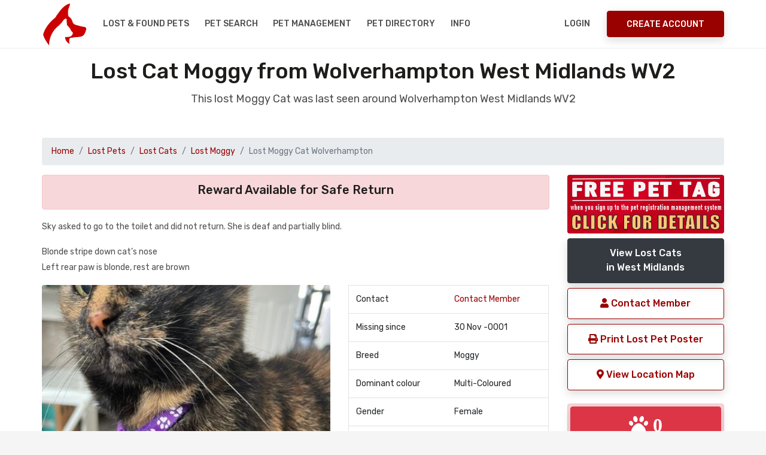

--- FILE ---
content_type: text/html; charset=UTF-8
request_url: https://www.nationalpetregister.org/mp/105220
body_size: 24819
content:
<!DOCTYPE html>
<html lang="en">
<head>
<title>Lost Cat Moggy from Wolverhampton  WV2 West Midlands</title>
<meta name="description" content="Missing Cat Wolverhampton  WV2 Sky asked to go to the toilet and did not return. She is deaf and partially blind. West Midlands " /><base href="https://www.nationalpetregister.org" />
<link rel="canonical" href="https://www.nationalpetregister.org/mp/105220">
      
<meta charset="UTF-8" />
<meta http-equiv="X-UA-Compatible" content="IE=edge">
<meta name="viewport" content="width=device-width, initial-scale=1, minimum-scale=1.0, shrink-to-fit=no">
<link href="favicon.ico" rel="icon" />
<link rel="stylesheet" type="text/css" href="assets/vendor/bootstrap/css/bootstrap.min.css" />
<link rel="stylesheet" type="text/css" href="assets/css/stylesheet.css" />
<link rel="stylesheet" type="text/css" href="assets/css/custom.css" />
<link rel="stylesheet" href="https://use.fontawesome.com/releases/v5.6.3/css/all.css" integrity="sha384-UHRtZLI+pbxtHCWp1t77Bi1L4ZtiqrqD80Kn4Z8NTSRyMA2Fd33n5dQ8lWUE00s/" crossorigin="anonymous">
<link rel="stylesheet" type="text/css" href="https://cdn.datatables.net/v/bs4/jszip-2.5.0/dt-1.10.18/af-2.3.3/b-1.5.6/b-html5-1.5.6/b-print-1.5.6/r-2.2.2/sc-2.0.0/datatables.min.css"/>
<link rel="stylesheet" type="text/css" href="assets/vendor/owl.carousel/assets/owl.carousel.min.css" />
<!--<link rel="stylesheet" type="text/css" href="assets/vendor/daterangepicker/daterangepicker.css" />-->
<link rel="stylesheet" href="https://cdnjs.cloudflare.com/ajax/libs/bootstrap-datepicker/1.9.0/css/bootstrap-datepicker.css" integrity="sha256-bLNUHzSMEvxBhoysBE7EXYlIrmo7+n7F4oJra1IgOaM=" crossorigin="anonymous" />
<link rel="stylesheet" type="text/css" href="assets/vendor/slim/slim.min.css">
<link rel='stylesheet' href='https://fonts.googleapis.com/css?family=Rubik:300,300i,400,400i,500,500i,700,700i,900,900i' type='text/css'>
<style>
.datepicker,
.table-condensed {
  width: 250px;
  height:250px;
}
</style><meta property="og:title" content="MISSING Cat Moggy in Wolverhampton  West Midlands #WV2 #lostcat"><meta property="og:type" content="article"><meta property="og:url" content="https://www.nationalpetregister.org/mp/105220"><meta property="og:image" content="https://www.nationalpetregister.org/photo-missing/105220.jpg"><meta property="og:description" content="MISSING Cat Moggy Multi-Coloured Wolverhampton  West Midlands #WV2 Please share"><meta name="twitter:card" content="summary"><meta name="twitter:site" content="@petregister"><meta name="twitter:title" content="MISSING Cat Multi-Coloured Moggy WV2"><meta name="twitter:description" content="Cat Moggy Multi-Coloured from Wolverhampton  West Midlands #WV2 #lostcat Pls RT"><meta name="twitter:image" content="https://www.nationalpetregister.org/photo-missing/105220.jpg"><meta name="twitter:url" content="https://www.nationalpetregister.org/mp/105220">
</head>
<body>

<!-- Preloader -->

<div class="d-block d-sm-none">
<div id="preloader">
  <div data-loader="dual-ring"></div>
</div>
</div>

<!-- Preloader End --> 
<!-- Document Wrapper   
============================================= -->
<div id="main-wrapper">
  
 <noscript>
    <div style="color:#000;position: fixed; top:0%;left:0%; width:100%;height:100%;text-align: center; padding:50px;z-index: 5000;">
    <h1>National Pet Register</h1>
    To use the National Pet Register website, you need to have a Javascript enabled browser.</div>
</noscript>

<!-- Header
  ============================================= -->
  <header id="header" class="">
<!--
  <div style="background-color:#fff;margin-top:-15px;height:135px; background-image:url('assets/img/xmas.gif'); background-repeat:repeat-x;position:relative;"></div>
-->
    <div class="container">
      <div class="header-row">
        <div class="header-column justify-content-start"> 
          <!-- Logo
          ============================= -->
          <div class="logo"> <a class="d-flex" href="index.php" title="National Pet Register"><img src="assets/img/npr-logo.png" alt="National Pet Register" /></a> </div>
          <!-- Logo end --> 
          <!-- Collapse Button
          ============================== -->
          <button class="navbar-toggler" type="button" data-toggle="collapse" data-target="#header-nav" aria-label="menu toggle button"> <span></span> <span></span> <span></span> </button>
          <!-- Collapse Button end --> 
          
          <!-- Primary Navigation
          ============================== -->
          <nav class="primary-menu navbar navbar-expand-lg">
            <div id="header-nav" class="collapse navbar-collapse">
              <ul class="navbar-nav mr-auto">
             
                  
                   <li class="dropdown"><a class="dropdown-toggle" href="#">Lost & Found Pets</a>
                      <ul class="dropdown-menu">
                          <li><a class="dropdown-item" href="report-pet.php"><i class="fas fa-paw"></i>&nbsp;Report a Lost Pet</a></li>
                        <li><a class="dropdown-item" href="mp.php?pt=Dog">View Lost Dogs</a></li>
                        <li><a class="dropdown-item" href="mp.php?pt=Cat">View Lost Cats</a></li>
                        <li><a class="dropdown-item" href="mp.php?pt=Bird">View Lost Birds</a></li>
                          <li><a class="dropdown-item" href="mp.php">View All Lost Pet Databases</a></li>
                          <li><a class="dropdown-item" href="report-pet.php"><i class="fas fa-paw"></i>&nbsp;Report a Found Pet</a></li>
                        <li><a class="dropdown-item" href="fp.php?pt=Dog">View Found Dogs</a></li>
                        <li><a class="dropdown-item" href="fp.php?pt=Cat">View Found Cats</a></li>
                        <li><a class="dropdown-item" href="fp.php?pt=Bird">View Found Birds</a></li>
                          <li><a class="dropdown-item" href="fp.php">View All Found Pet Databases</a></li>
                      </ul>
                    </li>  
                
                <li><a href="pet-search.php">Pet Search</a></li>
                  <li><a href="registration-benefits.php">Pet Management</a></li>

                  <li><a href="dir/">Pet Directory</a></li>
                  
                <li class="dropdown"> <a class="dropdown-toggle" href="#">Info</a>
                  <ul class="dropdown-menu">
                  <li><a class="dropdown-item" href="petcheck.php">NPR Pet Registration ID Check</a></li> 
                      <li><a class="dropdown-item" href="about.php">About NPR</a></li>  
                      <li><a class="dropdown-item" href="faq.php">FAQ's</a></li>  
                      <li><a class="dropdown-item" href="contact.php">Contact / Media Enquiries</a></li> 
                      <li><a class="dropdown-item" href="dir/">UK Pet Directory</a></li> 
                      <li><a class="dropdown-item" href="petclub.php">UK Pet Club</a></li> 
                      <li><a class="dropdown-item" href="donations.php">Donate</a></li> 
                      <li><a class="dropdown-item" href="pet-posters.php">Missing Pet Posters</a></li> 
                    <li class="dropdown"><a class="dropdown-item dropdown-toggle" href="#">What to do if you..</a>
                      <ul class="dropdown-menu">
                        <li><a class="dropdown-item" href="pet-missing-information.php">Have Lost a Pet</a></li>
                        <li><a class="dropdown-item" href="pet-found-information.php">Have Found a Pet</a></li>
                        <li><a class="dropdown-item" href="registration-benefits.php">Want to Register your Pet</a></li>
                        <li><a class="dropdown-item" href="pet-search.php">Want to Search our Pet Database</a></li>
                        <li><a class="dropdown-item" href="pet-detective.php">Want to be a Pet Detective</a></li>
                      </ul>
                    </li>
               
            
                  </ul>
                </li>
                  
           
              </ul>
            </div>
          </nav>
          <!-- Primary Navigation end --> 
        </div>
        <div class="header-column justify-content-end"> 
  <!-- Login & Signup Link -->        
<nav class="login-signup navbar navbar-expand"><ul class="navbar-nav"><li><a href="mcp-login.php">Login</a> </li><li class="align-items-center h-auto ml-sm-3"><a class="btn btn-primary d-none d-sm-block" href="register.php">Create Account</a></li></ul></nav>   <!-- Login & Signup Link end -->         
         
       
          
        </div>
      </div>
    </div>
  </header>
    <!--
      <a href="competition.php" aria-label="View our pet competition"><div class="blink-me alert alert-secondary border text-center text-3 red">CLICK TO ENTER THIS MONTH'S PET COMPETITION</div></a>
  -->
  <!-- Header End -->   
  <!-- Content
  ============================================= -->
  <div id="content"> 

    
    <!-- Content Start
    ============================================= -->
    <section class="section bg-light pt-3">
      <div class="container">
        <h2 class="text-9 text-center">Lost Cat Moggy from  Wolverhampton  West Midlands WV2</h2>
        <p class="text-4 text-center mb-5">This lost Moggy Cat was last seen around  Wolverhampton  West Midlands WV2</p>


<nav aria-label="breadcrumb"><ol class="breadcrumb"><li class="breadcrumb-item"><a href="index.php">Home</a></li><li class="breadcrumb-item"><a href="mp.php" class="red">Lost Pets</a></li><li class="breadcrumb-item"><a href="mp.php?pt=Cat" class="red">Lost Cats</a></li><li class="breadcrumb-item"><a href="mp.php?pt=Cat&pb=Moggy" class="red">Lost Moggy</a></li><li class="breadcrumb-item active" aria-current="page">Lost Moggy Cat Wolverhampton </li></ol></nav>    

<div class="row">
    
<div class="col-lg-9"> <!-- start of left column -->
<div class="col-lg-12 alert alert-danger text-center"><h5>Reward Available for Safe Return</h5></div><p>Sky asked to go to the toilet and did not return. She is deaf and partially blind.</p><p>Blonde stripe down cat’s nose<br />
Left rear paw is blonde, rest are brown</p><div class="row"><div class="col-lg-7">
<img src="photo-missing/105220.jpg" title="Missing Cat Moggys in Wolverhampton " alt="Missing Moggy Cats in Wolverhampton " class="rounded responsive" style="width:100%" /></div><div class="col-lg-5"><table class="table border"><tr><td>Contact</td><td><a href="profile.php?h=5494af14758fa826&pid=105220" class="red">Contact Member</a></td></tr><tr><td>Missing since</td><td>30 Nov -0001</td></tr><tr><td>Breed</td><td>Moggy</td></tr><tr><td>Dominant colour</td><td>Multi-Coloured</td></tr><tr><td>Gender</td><td>Female</td></tr><tr><td>Approx age</td><td>17</td></tr><tr><td>Microchipped</td><td>No</td></tr><tr><td>Location</td><td>WV2</td></tr><tr><td>Pet Listing ID</td><td>105220</td></tr></table></div><div class="col-lg-12"><div class="mt-20px mb-20px"><a href="lost-cats/moggy" class="btn btn-secondary  btn-block">View more of the Missing Moggy Cats<br>that we have listed on our Lost Cat Register</a></div></div><br><div class="col-lg-12 p-3"><div class="col-lg-12 alert alert-success"><h5 class="red">Lost a Cat in Wolverhampton  WV2?</h5><p>Report your missing cat on our Cat Registers for free and we will do a pet match to display any cats which match in the area. You can also create and print your lost cat poster. <a href="report-pet.php" class="red">Report a missing cat here</a></p></div></div><br></div>    
 </div> <!-- end of left column -->
 <div class="col-lg-3">  <!-- start of right column -->
 <div class="btn-block"><a href="registration-benefits.php"><img src="assets/img/free-pet-tag01.png" alt="register pet benefits with free pet tags" class="btn-block rounded"></a></div>
 <a href="mp.php?pt=Cat&c=West Midlands&pb=Moggy" class="btn btn-dark btn-block">View Lost Cats<br>in West Midlands</a><a href="profile.php?h=5494af14758fa826&pid=105220" class="btn btn-outline-primary btn-block" rel="nofollow noopener"><i class="fas fa-user"></i> Contact Member</a><a href="poster.php?id=105220" class="btn btn-outline-primary btn-block" target="_blank" rel="nofollow noopener"><i class="fas fa-print"></i> Print Lost Pet Poster</a><button class="btn btn-outline-primary btn-block" data-toggle="modal" data-target="#myModal" data-lat="10.85" data-lng="106.62"><i class="fas fa-map-marker-alt"></i> View Location Map</button><br><div class="col-lg-12 alert alert-danger no-padding"><div class="p-1"><a href="fp.php?pt=Cat&c=West Midlands&pb=Moggy&cl=Multi-Coloured&d=0000-00-00" class="btn btn-danger btn-block rounded"><i class="fas fa-paw fa-2x"> 0</i> <br> close matches</a></div><div class="p-1"><a href="fp.php?pt=Cat&c=West Midlands&pb=Moggy" class="btn btn-danger btn-block rounded"><i class="fas fa-paw fa-2x"> 16</i> <br> general matches</a></div><div class="text-0 text-center">click on either of the paw prints above to view found pet matches</div></div><a onClick="window.open('https://www.facebook.com/sharer.php?u=https://www.nationalpetregister.orgmp/105220', 'sharer', 'toolbar=0,status=0,width=548,height=325');" target="_parent" href="javascript: void(0)" title="share on FaceBook" class="btn btn-outline-info btn-block"><i class="fab fa-facebook-f fa-2x" aria-hidden="true"></i> Share on Facebook</a><a onClick="window.open('https://twitter.com/home?status=Lost Cat Moggy in Wolverhampton  WV2 West Midlands https://www.nationalpetregister.orgmp/105220 #Wolverhampton  #petregister pls RT', 'twitter', 'toolbar=0,status=0,width=548,height=325');" target="_parent" href="javascript: void(0)" title="Post to Twiiter" class="btn btn-outline-info btn-block"><i class="fab fa-twitter fa-2x" aria-hidden="true"></i> Share on Twitter</a><br><div class="col-lg-12 alert alert-primary small text-justify p-1"><h6>Join our Pet Community</h6><p>Save your favourite pet listings, save searches, email notification alerts, contact owners, send and receive messages to other members and more. Create your <a href="register.php" rel="nofollow" class="red">free account here</a> and help make a difference.
</p></div><div class="col-lg-12 alert alert-primary small text-justify p-1"><h6>Find a Lost Cat Tips</h6><p>
Knock on as many doors as you can. 
Enlist friends and neighbours. 
Poster and leaflet the whole area. 
Contact local animal shelters and vets. 
<a href="pet-missing-information.php" class="red">Read more missing pet tips</a>
</p></div></div> <!-- end of right column -->
  
    
    
</div>
         



      </div>
    </section>
    <!-- Content End -->
    

    

    


    
    <!-- Sub Footer
    ============================================= -->
          <section class="hero-wrap section shadow-md">
      <div class="hero-mask opacity-9 bg-primary"></div>
     <!-- <div class="hero-bg" style="background-image:url('images/bg/image-2.jpg');"></div>-->
     <div class="hero-bg"></div>
      <div class="hero-content py-5">
        <div class="container text-center">
          <h2 class="text-9 text-white">Report a Lost or Found Pet</h2>
          <p class="text-4 text-white mb-4">The UK National Database for Pet Registration, Lost and Found Pets.</p>
          <a href="register.php" class="btn btn-light">Create your account now</a> </div>
      </div>
    </section> 

    <!-- Sub Footer end -->
    



    
  </div>
  <!-- Content end --> 
  
  <!-- Footer
  ============================================= -->
  <!-- Footer
  ============================================= -->
  <footer id="footer">
  <div class="container">
  <div class="row">
  <div class="col-lg d-lg-flex align-items-center">
  <ul class="nav justify-content-center justify-content-lg-start text-3">
  <li class="nav-item"> <a class="nav-link" href="dir/">Pet Directory</a></li>
  <li class="nav-item"> <a class="nav-link" href="contact.php">Contact</a></li>
  <li class="nav-item"> <a class="nav-link" href="report-pet.php">Report a Pet</a></li>
  <li class="nav-item"> <a class="nav-link" href="donations.php">Donate</a></li>
  </ul>
  </div>
  <div class="col-lg d-lg-flex justify-content-lg-end mt-3 mt-lg-0">
  <ul class="social-icons justify-content-center">
  <li class="social-icons-facebook"><a data-toggle="tooltip" href="https://www.facebook.com/nationalpetregister" target="_blank" rel="noopener" title="Facebook" aria-label="link to facebook page"><i class="fab fa-facebook-f"></i></a></li>
  <li class="social-icons-twitter"><a data-toggle="tooltip" href="https://twitter.com/petregister" target="_blank" rel="noopener" title="Twitter" aria-label="link to twitter page"><i class="fab fa-twitter"></i></a></li>
<!--  <li class="social-icons-youtube"><a data-toggle="tooltip" href="http://www.youtube.com/" target="_blank" title="Youtube"><i class="fab fa-youtube"></i></a></li>-->
  </ul>
  </div>
  </div>
  <div class="footer-copyright pt-3 pt-lg-2 mt-2">
  <div class="row">
  <div class="col-lg">
  <p class="text-center text-lg-left mb-2 mb-lg-0">Copyright &copy;  <a href="/">UK National Pet Register</a>. All Rights Reserved.</p>
  </div>
  <div class="col-lg d-lg-flex align-items-center justify-content-lg-end">
  <ul class="nav justify-content-center">
  <li class="nav-item"> <a class="nav-link" href="terms.php" rel="nofollow" aria-label="read our terms and conditions">Terms</a></li>
  <li class="nav-item"> <a class="nav-link" href="privacy.php" rel="nofollow" aria-label="read our privacy policy">Privacy</a></li>
<li class="nav-item"> <a class="nav-link" href="advertise.php" aria-label="how to advertise on national pet register">Advertise</a></li>
<li class="nav-item"> <a class="nav-link" href="rss/" aria-label="View our RSS feeds">RSS</a></li>
  </ul>
  </div>
  </div>
  </div>
        <p></p>
  </div>
<script type="text/javascript" src="https://cdn.jsdelivr.net/npm/cookie-bar/cookiebar-latest.min.js?tracking=1&always=1" defer></script>
  </footer>
  <!-- Footer end -->
  
  <!-- Global site tag (gtag.js) - Google Analytics -->
<script async src="https://www.googletagmanager.com/gtag/js?id=UA-46801180-1"></script>
<script>
  window.dataLayer = window.dataLayer || [];
  function gtag(){dataLayer.push(arguments);}
  gtag('js', new Date());
  gtag('config', 'UA-46801180-1');
</script>
 


 <!-- Map Modal -->
  <div class="modal fade" id="myModal" tabindex="-1" role="dialog" aria-labelledby="myModalLabel">
    <div class="modal-dialog modal-lg" role="document">
      <div class="modal-content">
        <div class="modal-header">
          <button type="button" class="close" data-dismiss="modal" aria-label="Close"><span aria-hidden="true">&times;</span></button>
        </div>
        <div class="modal-body">
          <div class="row">
            <div class="col-md-12 modal_body_content">
              <p>Lost Cat Moggy from  Wolverhampton  WV2 West Midlands</p>
            </div>
          </div>
          <div class="row">
            <div class="col-md-12 modal_body_map">
              <div class="location-map" id="location-map">
                <div style="width: 100%; height: 400px;" id="map"></div>
              </div>
            </div>
          </div>
          <div class="row">
            <div class="col-md-12 modal_body_end">

            </div>
          </div>
        </div>
      </div>
    </div>
  </div> 

  
</div>
<!-- Document Wrapper end --> 

<a id="back-to-top" data-toggle="tooltip" title="Back to Top" href="javascript:void(0)" aria-label="back to top"><i class="fa fa-chevron-up"></i></a> <!-- Script --> 
<script src="assets/vendor/jquery/jquery.min.js"></script> 
<script src="assets/vendor/bootstrap/js/bootstrap.bundle.min.js"></script> 
<script src="assets/vendor/owl.carousel/owl.carousel.min.js"></script> 
<!--
<script src="assets/vendor/daterangepicker/moment.min.js"></script> 
<script src="assets/vendor/daterangepicker/daterangepicker.js"></script>
-->
<script src="https://cdnjs.cloudflare.com/ajax/libs/bootstrap-datepicker/1.9.0/js/bootstrap-datepicker.js" integrity="sha256-JIBDRWRB0n67sjMusTy4xZ9L09V8BINF0nd/UUUOi48=" crossorigin="anonymous"></script>
<script src="assets/vendor/slim/slim.kickstart.min.js"></script> 
<!--
<script type="text/javascript" src="https://cdnjs.cloudflare.com/ajax/libs/pdfmake/0.1.36/pdfmake.min.js"></script>
<script type="text/javascript" src="https://cdnjs.cloudflare.com/ajax/libs/pdfmake/0.1.36/vfs_fonts.js"></script>
-->
<script type="text/javascript" src="https://cdn.datatables.net/v/bs4/jszip-2.5.0/dt-1.10.18/af-2.3.3/b-1.5.6/b-html5-1.5.6/b-print-1.5.6/r-2.2.2/sc-2.0.0/datatables.min.js"></script>
<script src="assets/js/theme.js"></script>
<!--<script src="https://unpkg.com/bootstrap-table@1.15.3/dist/bootstrap-table.min.js"></script>-->
<script src="https://cdnjs.cloudflare.com/ajax/libs/clusterize.js/0.18.0/clusterize.js" integrity="sha256-X/lR4HTYHtPmDAyIthipuJS9s+uqKPmMyiyoPOFwdak=" crossorigin="anonymous"></script>

  <script>
  // wire up shown event
$('a[data-toggle="tab"]').on('shown.bs.tab', function (e) {
    console.log("tab shown...");
    localStorage.setItem('activeTab', $(e.target).attr('href'));
});

// read hash from page load and change tab
var activeTab = localStorage.getItem('activeTab');
if(activeTab){
    $('.nav-tabs a[href="' + activeTab + '"]').tab('show');
}
  </script>

  <script>
// the dates
    $('.form-date').datepicker({
    endDate: '-0d',
    autoclose: true,
    todayHighlight: true,
});
// microchip
  $('.dp-microchip').datepicker({
    endDate: '-0d',
    autoclose: true,
    todayHighlight: true,
});
// tattoo
  $('.dp-tattoo').datepicker({
    endDate: '-0d',
    autoclose: true,
    todayHighlight: true,
});
// rp vaccination date
$('.dt-vaccination-date').datepicker({
    endDate: '-0d',
    autoclose: true,
    todayHighlight: true,
});
// rp vaccination valid to
$('.dt-vaccination-valid-to').datepicker({
  
    autoclose: true,
    todayHighlight: true,
});


/*  show a loading div overlay. this will only be displayed/activated if the onsubmit="ShowLoading()" has been added to the parent form */
function ShowLoading(e) {
        var div = document.createElement('div');
        var img = document.createElement('img');
        img.src = 'assets/img/npr-loader.gif';
        div.innerHTML = "<h3>Please Wait</h3><br>Please be patient, this could take a minute..If the page stops responding, please <a href=\"mcp.php\">click here</a><br><br>";
        div.style.cssText = 'position: fixed; top: 0%; left: 0%; z-index: 5000; width: 100%;height:100%; text-align: center; background: #fff;';
        div.appendChild(img);
        document.body.appendChild(div);
        return true;   }


/*  

  $('.form-date').daterangepicker({
	singleDatePicker: true,
	"showDropdowns": false,
	autoUpdateInput: false,
	maxDate: moment().add(0, 'days'),
	}, function(chosen_date) {
  $('.form-date').val(chosen_date.format('YYYY-MM-DD'));
  });
  // mcp - registration microship
  $('.form-date-microchip').daterangepicker({
singleDatePicker: true,
	"showDropdowns": false,
	autoUpdateInput: false,
	maxDate: moment().add(0, 'days'),
	}, function(chosen_date) {
  $('.form-date-microchip').val(chosen_date.format('MM-DD-YYYY'));
    });

    
  // mcp - registration tattoo
  $('.form-date-tattoo').daterangepicker({
singleDatePicker: true,
	"showDropdowns": false,
	autoUpdateInput: false,
	maxDate: moment().add(0, 'days'),
	}, function(chosen_date) {
  $('.form-date-tattoo').val(chosen_date.format('YYYY-MM-DD'));
    });
    */
</script>

<script>
$(document).ready(function(){
    $('input[type="radio"]').click(function(){
        var inputValue = $(this).attr("value");
        var targetBox = $("." + inputValue);
        $(".box").not(targetBox).hide();
        $(targetBox).show();
    });
});
</script><!-- Openstreetmap Leaflet assets -->
<link rel="stylesheet" href="https://unpkg.com/leaflet@1.3.1/dist/leaflet.css" integrity="sha512-Rksm5RenBEKSKFjgI3a41vrjkw4EVPlJ3+OiI65vTjIdo9brlAacEuKOiQ5OFh7cOI1bkDwLqdLw3Zg0cRJAAQ==" crossorigin="" />
<script src="https://unpkg.com/leaflet@1.3.1/dist/leaflet-src.js" integrity="sha512-IkGU/uDhB9u9F8k+2OsA6XXoowIhOuQL1NTgNZHY1nkURnqEGlDZq3GsfmdJdKFe1k1zOc6YU2K7qY+hF9AodA==" crossorigin="" defer></script>

<script type='text/javascript'>
$(document).ready(function(){$('.ecnnumber').click(function() { $(this).find('span').toggle();});});
      
  $(document).ready(function() {
var map = L.map('map').setView([52.58476510,-2.12756700], 14);
L.marker([52.58476510,-2.12756700]).addTo(map);
L.tileLayer('https://{s}.tile.openstreetmap.org/{z}/{x}/{y}.png', {
  attribution: '&copy; <a href="http://osm.org/copyright">OpenStreetMap</a> contributors'
}).addTo(map);
$('#myModal').on('shown.bs.modal', function() {  map.invalidateSize();});
});    
</script> 
</body>
</html>

--- FILE ---
content_type: text/css
request_url: https://www.nationalpetregister.org/assets/css/stylesheet.css
body_size: 66473
content:
/*-----------------------------------------------------------------------------------

   Template Name: Payyed
   Description: Money Transfer and Online Payments HTML Template
   Template URI: http://demo.harnishdesign.net/html/payyed
   Author: Harnish Design
   Author URI: https://themeforest.net/user/harnishdesign
   Version: 1.0
	
=================================================
  Table of Contents
=================================================

	- Basic
	- Helpers Classes
	- Layouts
	- Header
		- Logo
		- Primary Menu
		- Secondary Nav
		- Page Header
	- Profile
		- Dashboard
		- Cards & Bank Account Page
	- Elements
		- Featured Box
		- Team
		- Accordion & Toggle
		- Tabs
		- Easy Responsive Tab Accordion
		- Custom Background
		- Owl Carousel
		- Brands Grid
		- Banner
		- Simple ul
	- Footer
		- Social Icons
		- Back to Top
	- Extra

-------------------------------------------------------------------*/
/* =================================== */
/*  Basic Style 
/* =================================== */
body, html {
  height: 100%;
}

body {
  background: #f5f5f5;
  color: #4c4d4d;
  font-family: "Rubik", sans-serif;
  font-size: 14px;
  line-height: 22px;
}

form {
  padding: 0;
  margin: 0;
  display: inline;
}

img {
  vertical-align: inherit;
}

a, a:focus {
  color: #990000;
  -webkit-transition: all 0.2s ease;
  transition: all 0.2s ease;
}

a:hover, a:active {
  color: #ba1a00;
  text-decoration: none;
  -webkit-transition: all 0.2s ease;
  transition: all 0.2s ease;
}

a:focus, a:active,
.btn.active.focus,
.btn.active:focus,
.btn.focus,
.btn:active.focus,
.btn:active:focus,
.btn:focus,
button:focus,
button:active {
  outline: none;
}

p {
  line-height: 1.9;
}

blockquote {
  border-left: 5px solid #eee;
  padding: 10px 20px;
}

iframe {
  border: 0 !important;
}

h1, h2, h3, h4, h5, h6 {
  color: #1e1d1c;
  font-family: "Rubik", sans-serif;
}

.lead {
  font-size: 1.3em;
  line-height: 1.8;
}

/*-------- Preloader --------*/
#preloader {
  position: fixed;
  z-index: 999999999 !important;
  background-color: #fff;
  top: 0;
  left: 0;
  right: 0;
  bottom: 0;
  width: 100%;
  height: 100%;
}
#preloader [data-loader="dual-ring"] {
  position: absolute;
  top: 50%;
  left: 50%;
  width: 50px;
  height: 50px;
  margin-left: -25px;
  margin-top: -25px;
  display: inline-block;
  content: " ";
  display: block;
  margin: 1px;
  border-radius: 50%;
  border: 5px solid #990000;
  border-color: #990000 transparent #990000 transparent;
  animation: dual-ring 1.2s linear infinite;
}

@keyframes dual-ring {
  0% {
    transform: rotate(0deg);
  }
  100% {
    transform: rotate(360deg);
  }
}
/* =================================== */
/*  Helpers Classes
/* =================================== */
/* Box Shadow */
.shadow-md {
  -webkit-box-shadow: 0px 0px 50px -35px rgba(0, 0, 0, 0.4);
  box-shadow: 0px 0px 50px -35px rgba(0, 0, 0, 0.4);
}

/* Border Radius */
.rounded-top-0 {
  border-top-left-radius: 0px !important;
  border-top-right-radius: 0px !important;
}

.rounded-bottom-0 {
  border-bottom-left-radius: 0px !important;
  border-bottom-right-radius: 0px !important;
}

.rounded-left-0 {
  border-top-left-radius: 0px !important;
  border-bottom-left-radius: 0px !important;
}

.rounded-right-0 {
  border-top-right-radius: 0px !important;
  border-bottom-right-radius: 0px !important;
}

/* Text Size */
.text-0 {
  font-size: 11px !important;
  font-size: 0.6875rem !important;
}

.text-1 {
  font-size: 12px !important;
  font-size: 0.75rem !important;
}

.text-2 {
  font-size: 14px !important;
  font-size: 0.875rem !important;
}

.text-3 {
  font-size: 16px !important;
  font-size: 1rem !important;
}

.text-4 {
  font-size: 18px !important;
  font-size: 1.125rem !important;
}

.text-5 {
  font-size: 21px !important;
  font-size: 1.3125rem !important;
}

.text-6 {
  font-size: 24px !important;
  font-size: 1.50rem !important;
}

.text-7 {
  font-size: 28px !important;
  font-size: 1.75rem !important;
}

.text-8 {
  font-size: 32px !important;
  font-size: 2rem !important;
}

.text-9 {
  font-size: 36px !important;
  font-size: 2.25rem !important;
}

.text-10 {
  font-size: 40px !important;
  font-size: 2.50rem !important;
}

.text-11 {
  font-size: 44px !important;
  font-size: 2.75rem !important;
}

.text-12 {
  font-size: 48px !important;
  font-size: 3rem !important;
}

.text-13 {
  font-size: 52px !important;
  font-size: 3.25rem !important;
}

.text-14 {
  font-size: 56px !important;
  font-size: 3.50rem !important;
}

.text-15 {
  font-size: 60px !important;
  font-size: 3.75rem !important;
}

.text-16 {
  font-size: 64px !important;
  font-size: 4rem !important;
}

.text-17 {
  font-size: 72px !important;
  font-size: 4.5rem !important;
}

.text-18 {
  font-size: 80px !important;
  font-size: 5rem !important;
}

.text-19 {
  font-size: 84px !important;
  font-size: 5.25rem !important;
}

.text-20 {
  font-size: 92px !important;
  font-size: 5.75rem !important;
}

/* Line height */
.line-height-07 {
  line-height: 0.7 !important;
}

.line-height-1 {
  line-height: 1 !important;
}

.line-height-2 {
  line-height: 1.2 !important;
}

.line-height-3 {
  line-height: 1.4 !important;
}

.line-height-4 {
  line-height: 1.6 !important;
}

.line-height-5 {
  line-height: 1.8 !important;
}

/* Font Weight */
.font-weight-100 {
  font-weight: 100 !important;
}

.font-weight-200 {
  font-weight: 200 !important;
}

.font-weight-300 {
  font-weight: 300 !important;
}

.font-weight-400 {
  font-weight: 400 !important;
}

.font-weight-500 {
  font-weight: 500 !important;
}

.font-weight-600 {
  font-weight: 600 !important;
}

.font-weight-700 {
  font-weight: 700 !important;
}

.font-weight-800 {
  font-weight: 800 !important;
}

.font-weight-900 {
  font-weight: 900 !important;
}

/* Opacity */
.opacity-0 {
  opacity: 0;
}

.opacity-1 {
  opacity: 0.1;
}

.opacity-2 {
  opacity: 0.2;
}

.opacity-3 {
  opacity: 0.3;
}

.opacity-4 {
  opacity: 0.4;
}

.opacity-5 {
  opacity: 0.5;
}

.opacity-6 {
  opacity: 0.6;
}

.opacity-7 {
  opacity: 0.7;
}

.opacity-8 {
  opacity: 0.8;
}

.opacity-9 {
  opacity: 0.9;
}

.opacity-10 {
  opacity: 1;
}

/* Background light */
.bg-light {
  background-color: #FFF !important;
}

.bg-light-1 {
  background-color: #f9f9fb !important;
}

.bg-light-2 {
  background-color: #f8f8fa !important;
}

.bg-light-3 {
  background-color: #f5f5f5 !important;
}

.bg-light-4 {
  background-color: #eff0f2 !important;
}

.bg-light-5 {
  background-color: #ececec !important;
}

/* Background Dark */
.bg-dark {
  background-color: #111418 !important;
}

.bg-dark-1 {
  background-color: #191f24 !important;
}

.bg-dark-2 {
  background-color: #232a31 !important;
}

.bg-dark-3 {
  background-color: #2b343c !important;
}

.bg-dark-4 {
  background-color: #38434f !important;
}

.bg-dark-5 {
  background-color: #435161 !important;
}

hr {
  border-top: 1px solid rgba(16, 85, 96, 0.1);
}

/* =================================== */
/*  Layouts
/* =================================== */
#main-wrapper {
  background: #f1f5f6;
}
#main-wrapper.boxed {
  max-width: 1200px;
  margin: 0 auto;
  -webkit-box-shadow: 0px 0px 10px rgba(0, 0, 0, 0.1);
  box-shadow: 0px 0px 10px rgba(0, 0, 0, 0.1);
}

.section {
  position: relative;
  padding: 104px 0;
  padding: 6.5rem 0;
}

@media only screen and (max-width: 768px) {
  .section {
    padding: 3.5rem 0;
  }
}
@media only screen and (min-width: 1200px) {
  .container {
    max-width: 1170px !important;
  }
}
/* =================================== */
/*  Header
/* =================================== */
#header {
  background: #fff;
  border-bottom: 1px solid #efefef;
}
#header .navbar {
  padding: 0px;
}
#header.bg-transparent {
  position: absolute;
  z-index: 999;
  top: 0;
  left: 0;
  width: 100%;
  box-shadow: none;
  border-bottom: 1px solid rgba(250, 250, 250, 0.3);
}
#header .logo {
  position: relative;
  float: left;
  margin-right: 15px;
  -webkit-box-align: center;
  -ms-flex-align: center;
  align-items: center;
  display: -webkit-box;
  display: -ms-flexbox;
  display: flex;
  -ms-flex-item-align: stretch;
  align-self: stretch;
}
#header .header-row {
  position: relative;
  display: -webkit-box;
  display: -ms-flexbox;
  max-height: 100%;
  display: flex;
  -webkit-box-flex: 1;
  -ms-flex-positive: 1;
  flex-grow: 1;
  -ms-flex-preferred-size: 100%;
  flex-basis: 100%;
  -webkit-box-align: center;
  -ms-flex-align: center;
  align-items: center;
  -ms-flex-item-align: stretch;
  align-self: stretch;
}
#header .header-column {
  display: -webkit-box;
  display: -ms-flexbox;
  display: flex;
  -ms-flex-item-align: stretch;
  align-self: stretch;
  -webkit-box-align: center;
  -ms-flex-align: center;
  align-items: center;
  -webkit-box-flex: 1;
  -ms-flex-positive: 1;
  flex-grow: 1;
}
#header .header-column .header-row {
  -webkit-box-pack: inherit;
  -ms-flex-pack: inherit;
  justify-content: inherit;
}

.navbar-light .navbar-nav .active > .nav-link {
  color: #0c2f55;
}
.navbar-light .navbar-nav .nav-link.active, .navbar-light .navbar-nav .nav-link.show {
  color: #0c2f55;
}
.navbar-light .navbar-nav .show > .nav-link {
  color: #0c2f55;
}

.primary-menu, .login-signup {
  display: -webkit-box !important;
  display: -ms-flexbox !important;
  display: flex !important;
  height: auto !important;
  -webkit-box-ordinal-group: 0;
  -ms-flex-item-align: stretch;
  align-self: stretch;
}
.primary-menu.navbar, .login-signup.navbar {
  position: inherit;
}
.primary-menu ul.navbar-nav > li, .login-signup ul.navbar-nav > li {
  display: -webkit-box;
  display: -ms-flexbox;
  display: flex;
  height: 100%;
}
.primary-menu ul.navbar-nav > li a, .login-signup ul.navbar-nav > li a {
  display: -webkit-box;
  display: -ms-flexbox;
  display: flex;
  -webkit-box-align: center;
  -ms-flex-align: center;
  align-items: center;
}
.primary-menu ul.navbar-nav > li > a:not(.btn), .login-signup ul.navbar-nav > li > a:not(.btn) {
  height: 80px;
  padding-left: 0.85em;
  padding-right: 0.85em;
  color: #4c4d4d;
  -webkit-transition: all 0.2s ease;
  transition: all 0.2s ease;
  position: relative;
  text-transform: uppercase;
  font-weight: 500;
}
.primary-menu ul.navbar-nav > li:hover > a:not(.btn), .primary-menu ul.navbar-nav > li.active > a:not(.btn), .login-signup ul.navbar-nav > li:hover > a:not(.btn), .login-signup ul.navbar-nav > li.active > a:not(.btn) {
  color: #990000;
  -webkit-transition: all 0.2s ease;
  transition: all 0.2s ease;
}
.primary-menu ul.navbar-nav > li.dropdown .dropdown-menu li > a:not(.btn), .login-signup ul.navbar-nav > li.dropdown .dropdown-menu li > a:not(.btn) {
  padding: 8px 0px;
  background-color: transparent;
  color: #777;
  -webkit-transition: all 0.2s ease;
  transition: all 0.2s ease;
}
.primary-menu ul.navbar-nav > li.dropdown .dropdown-menu li:hover > a:not(.btn), .login-signup ul.navbar-nav > li.dropdown .dropdown-menu li:hover > a:not(.btn) {
  color: #990000;
  -webkit-transition: all 0.2s ease;
  transition: all 0.2s ease;
}
.primary-menu ul.navbar-nav > li.dropdown:hover > a:after, .login-signup ul.navbar-nav > li.dropdown:hover > a:after {
  clear: both;
  content: ' ';
  display: block;
  width: 0;
  height: 0;
  border-style: solid;
  border-color: transparent transparent #fff transparent;
  position: absolute;
  border-width: 0px 7px 6px 7px;
  bottom: 0px;
  left: 50%;
  margin: 0 0 0 -5px;
  z-index: 1022;
}
.primary-menu ul.navbar-nav > li.dropdown .dropdown-menu, .login-signup ul.navbar-nav > li.dropdown .dropdown-menu {
  -webkit-box-shadow: 0px 0px 12px rgba(0, 0, 0, 0.176);
  box-shadow: 0px 0px 12px rgba(0, 0, 0, 0.176);
  border: 0px none;
  padding: 10px 15px;
  min-width: 230px;
  margin: 0;
  font-size: 14px;
  font-size: 0.875rem;
  z-index: 1021;
}
.primary-menu .dropdown-menu-right, .login-signup .dropdown-menu-right {
  left: auto !important;
  right: 100% !important;
}
.primary-menu ul.navbar-nav > li.dropdown-mega, .login-signup ul.navbar-nav > li.dropdown-mega {
  position: static;
}
.primary-menu ul.navbar-nav > li.dropdown-mega > .dropdown-menu, .login-signup ul.navbar-nav > li.dropdown-mega > .dropdown-menu {
  width: 100%;
  padding: 20px 20px;
  margin-left: 0px !important;
}
.primary-menu ul.navbar-nav > li.dropdown-mega .dropdown-mega-content > .row > div, .login-signup ul.navbar-nav > li.dropdown-mega .dropdown-mega-content > .row > div {
  padding: 5px 5px 5px 20px;
  border-right: 1px solid #eee;
}
.primary-menu ul.navbar-nav > li.dropdown-mega .dropdown-mega-content > .row > div:last-child, .login-signup ul.navbar-nav > li.dropdown-mega .dropdown-mega-content > .row > div:last-child {
  border-right: 0;
}
.primary-menu ul.navbar-nav > li.dropdown-mega .sub-title, .login-signup ul.navbar-nav > li.dropdown-mega .sub-title {
  display: block;
  font-size: 16px;
  margin-top: 1rem;
  padding-bottom: 5px;
}
.primary-menu ul.navbar-nav > li.dropdown-mega .dropdown-mega-submenu, .login-signup ul.navbar-nav > li.dropdown-mega .dropdown-mega-submenu {
  list-style-type: none;
  padding-left: 0px;
}
.primary-menu ul.navbar-nav > li a.btn, .login-signup ul.navbar-nav > li a.btn {
  font-size: 14px;
  padding: 0.65rem 2rem;
  text-transform: uppercase;
}
.primary-menu ul.navbar-nav > li.dropdown .dropdown-menu .dropdown-menu, .login-signup ul.navbar-nav > li.dropdown .dropdown-menu .dropdown-menu {
  left: 100%;
  margin-top: -40px;
}
.primary-menu ul.navbar-nav > li.dropdown .dropdown-menu .dropdown-toggle:after, .login-signup ul.navbar-nav > li.dropdown .dropdown-menu .dropdown-toggle:after {
  border-top: .4em solid transparent;
  border-right: 0;
  border-bottom: 0.4em solid transparent;
  border-left: 0.4em solid;
}
.primary-menu ul.navbar-nav > li.dropdown .dropdown-toggle .arrow, .login-signup ul.navbar-nav > li.dropdown .dropdown-toggle .arrow {
  position: absolute;
  min-width: 30px;
  height: 100%;
  right: 0px;
  top: 0;
  -webkit-transition: all 0.2s ease;
  transition: all 0.2s ease;
}
.primary-menu ul.navbar-nav > li.dropdown .dropdown-toggle .arrow:after, .login-signup ul.navbar-nav > li.dropdown .dropdown-toggle .arrow:after {
  content: " ";
  position: absolute;
  top: 50%;
  left: 50%;
  border-color: #000;
  border-top: 1px solid;
  border-right: 1px solid;
  width: 6px;
  height: 6px;
  -webkit-transform: translate(-50%, -50%) rotate(45deg);
  transform: translate(-50%, -50%) rotate(45deg);
}
.primary-menu .dropdown-toggle:after, .login-signup .dropdown-toggle:after {
  content: none;
}

.dropdown-menu {
  -webkit-box-shadow: 0px 0px 12px rgba(0, 0, 0, 0.176);
  box-shadow: 0px 0px 12px rgba(0, 0, 0, 0.176);
  border: 0px none;
  font-size: 14px;
  font-size: 0.875rem;
}

.header-text-light .navbar-toggler span {
  background: #fff;
}

.header-text-light .login-signup ul.navbar-nav > li > a:not(.btn) {
  color: rgba(250, 250, 250, 0.85);
}
.header-text-light .login-signup ul.navbar-nav > li:hover > a:not(.btn), .header-text-light .login-signup ul.navbar-nav > li.active > a:not(.btn) {
  color: #fff;
}

@media (min-width: 992px) {
  .header-text-light .primary-menu ul.navbar-nav > li > a:not(.btn) {
    color: rgba(250, 250, 250, 0.85);
  }
  .header-text-light .primary-menu ul.navbar-nav > li:hover > a:not(.btn), .header-text-light .primary-menu ul.navbar-nav > li.active > a:not(.btn) {
    color: #fff;
  }
}
.primary-menu.navbar-dropdown-dark ul.navbar-nav > li.dropdown .dropdown-menu {
  background-color: #252A2C;
  color: #fff;
}
.primary-menu.navbar-dropdown-dark ul.navbar-nav > li.dropdown .dropdown-menu .dropdown-menu {
  background-color: #272c2e;
}
.primary-menu.navbar-dropdown-dark ul.navbar-nav > li.dropdown:hover > a:after {
  border-color: transparent transparent #252A2C transparent;
}
.primary-menu.navbar-dropdown-dark ul.navbar-nav > li.dropdown .dropdown-menu li > a:not(.btn) {
  color: #a3a2a2;
}
.primary-menu.navbar-dropdown-dark ul.navbar-nav > li.dropdown .dropdown-menu li:hover > a:not(.btn) {
  color: #fff;
}
.primary-menu.navbar-dropdown-dark ul.navbar-nav > li.dropdown-mega .dropdown-mega-content > .row > div {
  border-color: #3a3a3a;
}
.primary-menu.navbar-dropdown-primary ul.navbar-nav > li.dropdown .dropdown-menu {
  background-color: #990000;
  color: #fff;
}
.primary-menu.navbar-dropdown-primary ul.navbar-nav > li.dropdown .dropdown-menu .dropdown-menu {
  background-color: #990000;
}
.primary-menu.navbar-dropdown-primary ul.navbar-nav > li.dropdown:hover > a:after {
  border-color: transparent transparent #990000 transparent;
}
.primary-menu.navbar-dropdown-primary ul.navbar-nav > li.dropdown .dropdown-menu li > a:not(.btn) {
  color: rgba(250, 250, 250, 0.95);
}
.primary-menu.navbar-dropdown-primary ul.navbar-nav > li.dropdown .dropdown-menu li:hover > a:not(.btn) {
  color: #fff;
}
.primary-menu.navbar-dropdown-primary ul.navbar-nav > li.dropdown-mega .dropdown-mega-content > .row > div {
  border-color: rgba(250, 250, 250, 0.2);
}

@media (max-width: 991px) {
  #header .navbar-dropdown-dark.primary-menu:before, .primary-menu.navbar-dropdown-dark ul.navbar-nav > li.dropdown .dropdown-menu .dropdown-menu {
    background-color: #252A2C;
  }

  #header .navbar-dropdown-primary.primary-menu:before {
    background-color: #990000;
  }

  .primary-menu.navbar-dropdown-primary ul.navbar-nav > li.dropdown .dropdown-menu .dropdown-menu {
    background-color: #990000;
  }
  .primary-menu.navbar-dropdown-dark ul.navbar-nav li {
    border-color: #444;
  }
  .primary-menu.navbar-dropdown-dark ul.navbar-nav > li > a {
    color: #a3a2a2;
  }
  .primary-menu.navbar-dropdown-dark ul.navbar-nav > li:hover > a {
    color: #fff;
  }
  .primary-menu.navbar-dropdown-primary ul.navbar-nav li {
    border-color: rgba(250, 250, 250, 0.2);
  }
  .primary-menu.navbar-dropdown-primary ul.navbar-nav > li > a {
    color: rgba(250, 250, 250, 0.8);
  }
  .primary-menu.navbar-dropdown-primary ul.navbar-nav > li:hover > a {
    color: #fff;
  }
}
@media (min-width: 992px) {
  .navbar-toggler {
    display: none;
  }

  .primary-menu ul.navbar-nav > li + li {
    margin-left: 2px;
  }
  .primary-menu ul.navbar-nav > li.dropdown .dropdown-menu li:hover > a:not(.btn) {
    margin-left: 5px;
  }
  .primary-menu ul.navbar-nav > li.dropdown .dropdown-menu li:hover > a .arrow {
    right: -3px;
    -webkit-transition: all 0.2s ease;
    transition: all 0.2s ease;
  }
  .primary-menu ul.navbar-nav > li.dropdown > .dropdown-toggle .arrow {
    display: none;
  }
  .primary-menu ul.navbar-nav > li.dropdown-mega .sub-title:first-child {
    margin-top: 0px;
  }
}
@media (max-width: 991px) {
  /* Mobile Menu Button */
  .navbar-toggler {
    width: 25px;
    height: 30px;
    padding: 10px;
    margin: 18px 10px;
    position: relative;
    -webkit-transform: rotate(0deg);
    transform: rotate(0deg);
    -webkit-transition: 0.5s ease-in-out;
    transition: 0.5s ease-in-out;
    cursor: pointer;
    display: block;
  }
  .navbar-toggler span {
    display: block;
    position: absolute;
    height: 2px;
    width: 100%;
    background: #3c3636;
    border-radius: 2px;
    opacity: 1;
    left: 0;
    -webkit-transform: rotate(0deg);
    transform: rotate(0deg);
    -webkit-transition: 0.25s ease-in-out;
    transition: 0.25s ease-in-out;
  }
  .navbar-toggler span:nth-child(1) {
    top: 6px;
    -webkit-transform-origin: left center;
    -moz-transform-origin: left center;
    -o-transform-origin: left center;
    transform-origin: left center;
  }
  .navbar-toggler span:nth-child(2) {
    top: 12px;
    -webkit-transform-origin: left center;
    -moz-transform-origin: left center;
    -o-transform-origin: left center;
    transform-origin: left center;
  }
  .navbar-toggler span:nth-child(3) {
    top: 18px;
    -webkit-transform-origin: left center;
    -moz-transform-origin: left center;
    -o-transform-origin: left center;
    transform-origin: left center;
  }
  .navbar-toggler.open span:nth-child(1) {
    top: 5px;
    left: 4px;
    -webkit-transform: rotate(45deg);
    transform: rotate(45deg);
  }
  .navbar-toggler.open span:nth-child(2) {
    width: 0%;
    opacity: 0;
  }
  .navbar-toggler.open span:nth-child(3) {
    top: 21px;
    left: 4px;
    -webkit-transform: rotate(-45deg);
    transform: rotate(-45deg);
  }

  #header .primary-menu {
    position: absolute;
    top: 99%;
    right: 0;
    left: 0;
    background: transparent;
    margin-top: 0px;
    z-index: 1000;
  }
  #header .primary-menu:before {
    content: '';
    display: block;
    position: absolute;
    top: 0;
    left: 50%;
    width: 100vw;
    height: 100%;
    background: #fff;
    z-index: -1;
    -webkit-transform: translateX(-50%);
    transform: translateX(-50%);
    -webkit-box-shadow: 0px 0px 15px rgba(0, 0, 0, 0.1);
    box-shadow: 0px 0px 15px rgba(0, 0, 0, 0.1);
  }
  #header .primary-menu > div {
    overflow: hidden;
    overflow-y: auto;
    max-height: 65vh;
    margin: 18px 0;
  }

  .primary-menu ul.navbar-nav li {
    display: block;
    border-bottom: 1px solid #eee;
    margin: 0;
    padding: 0;
  }
  .primary-menu ul.navbar-nav li:last-child {
    border: none;
  }
  .primary-menu ul.navbar-nav li.dropdown > .dropdown-toggle > .arrow.open:after {
    -webkit-transform: translate(-50%, -50%) rotate(-45deg);
    transform: translate(-50%, -50%) rotate(-45deg);
    -webkit-transition: all 0.2s ease;
    transition: all 0.2s ease;
  }
  .primary-menu ul.navbar-nav > li > a:not(.btn) {
    height: auto;
    padding: 8px 0;
    position: relative;
  }
  .primary-menu ul.navbar-nav > li.dropdown .dropdown-menu li > a:not(.btn) {
    padding: 8px 0;
    position: relative;
  }
  .primary-menu ul.navbar-nav > li.dropdown:hover > a:after {
    content: none;
  }
  .primary-menu ul.navbar-nav > li.dropdown .dropdown-toggle .arrow:after {
    -webkit-transform: translate(-50%, -50%) rotate(134deg);
    transform: translate(-50%, -50%) rotate(134deg);
    -webkit-transition: all 0.2s ease;
    transition: all 0.2s ease;
  }
  .primary-menu ul.navbar-nav > li.dropdown .dropdown-menu {
    margin: 0;
    -webkit-box-shadow: none;
    box-shadow: none;
    border: none;
    padding: 0px 0px 0px 15px;
  }
  .primary-menu ul.navbar-nav > li.dropdown .dropdown-menu .dropdown-menu {
    margin: 0;
  }
  .primary-menu ul.navbar-nav > li.dropdown-mega .dropdown-mega-content > .row > div {
    padding: 0px 15px;
  }
}
@media (max-width: 767px) {
  .login-signup ul.navbar-nav > li a.btn {
    padding: 0.65rem 0.8rem;
  }
}
/* Secondary Nav */
.secondary-nav.nav {
  padding-left: 8px;
}
.secondary-nav.nav .nav-link {
  text-align: center;
  font-size: 16px;
  padding: 1rem 20px;
  white-space: nowrap;
  color: rgba(250, 250, 250, 0.9);
  -webkit-transition: all 0.2s ease;
  transition: all 0.2s ease;
}
.secondary-nav.nav .nav-link:hover {
  color: #fafafa;
  -webkit-transition: all 0.2s ease;
  transition: all 0.2s ease;
}
.secondary-nav.nav .nav-link span {
  display: block;
  font-size: 30px;
  margin-bottom: 5px;
}
.secondary-nav.nav .nav-item .nav-link.active {
  background: rgba(0, 0, 0, 0.1);
  color: #fff;
}
.secondary-nav.nav.alternate .nav-link {
  color: rgba(0, 0, 0, 0.6);
}
.secondary-nav.nav.alternate .nav-link:hover {
  color: black;
}
.secondary-nav.nav.alternate .nav-item .nav-link.active {
  background-color: transparent;
  color: #1e1d1c;
  border-bottom: 3px solid #990000;
}

@media (max-width: 1199px) {
  .secondary-nav.nav {
    flex-wrap: nowrap;
    overflow: hidden;
    overflow-x: auto;
    -ms-overflow-style: -ms-autohiding-scrollbar;
    -webkit-overflow-scrolling: touch;
  }
}
/* Page Header */
.page-header {
  margin: 0 0 30px 0;
  padding: 30px 0;
}
.page-header h1 {
  font-weight: normal;
  font-size: 30px;
  margin: 0;
  padding: 5px 0;
}
.page-header .breadcrumb {
  background: none;
  margin: 0 0 8px 2px;
  padding: 0;
  position: relative;
  -webkit-box-pack: center;
  -ms-flex-pack: center;
  justify-content: center;
}
.page-header .breadcrumb > li {
  display: inline-block;
  font-size: 0.85em;
  text-shadow: none;
  -webkit-transition: all 0.2s ease;
  transition: all 0.2s ease;
}
.page-header .breadcrumb > li + li:before {
  color: inherit;
  opacity: 0.7;
  font-family: 'Font Awesome 5 Free';
  content: "\f105";
  padding: 0 7px 0 5px;
  font-weight: 900;
}
.page-header .breadcrumb > li a {
  -webkit-transition: all 0.2s ease;
  transition: all 0.2s ease;
}
.page-header .breadcrumb > li a:hover {
  -webkit-transition: all 0.2s ease;
  transition: all 0.2s ease;
}
.page-header.page-header-text-light {
  color: #fff;
}
.page-header.page-header-text-light h1 {
  color: #fff;
}
.page-header.page-header-text-light .breadcrumb > li {
  color: rgba(250, 250, 250, 0.8);
}
.page-header.page-header-text-light .breadcrumb > li a {
  color: rgba(250, 250, 250, 0.8);
}
.page-header.page-header-text-light .breadcrumb > li a:hover {
  color: #fff;
}
.page-header.page-header-text-dark h1 {
  color: #1e1d1c;
}
.page-header.page-header-text-dark .breadcrumb > li {
  color: #707070;
}
.page-header.page-header-text-dark .breadcrumb > li a {
  color: #707070;
}
.page-header.page-header-text-dark .breadcrumb > li a:hover {
  color: #990000;
}

/* =================================== */
/*  Profile
/* =================================== */
/* Dashboard */
.profile-thumb {
  position: relative;
  width: 100px;
  height: 100px;
  display: inline-block;
}
.profile-thumb .profile-thumb-edit {
  font-size: 16px;
  width: 37px;
  height: 37px;
  border-radius: 100%;
  position: absolute;
  overflow: hidden;
  bottom: 0px;
  right: 0;
  display: -ms-flexbox !important;
  display: flex !important;
  -ms-flex-pack: center !important;
  justify-content: center !important;
  -ms-flex-align: center !important;
  align-items: center !important;
}
.profile-thumb .profile-thumb-edit .custom-file-input {
  cursor: pointer;
}

.profile-completeness .border {
  border: 1px solid #ecf1f2 !important;
}

.transaction-title {
  background-color: #f1f5f6;
  border-top: 1px solid #e9eff0;
  border-bottom: 1px solid #e9eff0;
}

.transaction-item {
  border-bottom: 1px solid #e9eff0;
}
.transaction-item:hover {
  background-color: #f4f7f8;
  cursor: pointer;
}

.transaction-details {
  max-width: 620px !important;
}
.transaction-details .modal-content {
  border: none !important;
}
.transaction-details .modal-body {
  padding: 0px !important;
}

/* Cards & Bank Accounts*/
.account-card {
  position: relative;
  background: -webkit-linear-gradient(135deg, #6c6c6b, #9e9e9c);
  background: -moz-linear-gradient(135deg, #6c6c6b, #9e9e9c);
  background: -o-linear-gradient(135deg, #6c6c6b, #9e9e9c);
  background: -ms-linear-gradient(135deg, #6c6c6b, #9e9e9c);
  background: linear-gradient(-45deg, #6c6c6b, #9e9e9c);
}
.account-card.account-card-primary {
  background: -webkit-linear-gradient(135deg, #0f5e9d, #418fce);
  background: -moz-linear-gradient(135deg, #0f5e9d, #418fce);
  background: -o-linear-gradient(135deg, #0f5e9d, #418fce);
  background: -ms-linear-gradient(135deg, #0f5e9d, #418fce);
  background: linear-gradient(-45deg, #0f5e9d, #418fce);
}
.account-card .account-card-expire {
  font-size: 8px;
  line-height: 10px;
}
.account-card .account-card-overlay {
  position: absolute;
  background: rgba(0, 0, 0, 0.85);
  top: 0px;
  left: 0px;
  height: 100%;
  width: 100%;
  -ms-flex-align: center;
  align-items: center;
  -ms-flex-pack: center;
  justify-content: center;
  display: -ms-flexbox;
  display: flex;
  opacity: 0;
  -webkit-transition: all 0.3s ease;
  transition: all 0.3s ease;
}
.account-card:hover .account-card-overlay {
  opacity: 1;
  -webkit-transition: all 0.3s ease;
  transition: all 0.3s ease;
}

.account-card-new {
  background: #f1f5f6;
  border: 1px solid #ebebeb;
}

.account-card .border-left, .account-card .border-right {
  border-color: rgba(250, 250, 250, 0.1) !important;
}

.login-signup-page {
  max-width: 920px;
}

/* =================================== */
/*  Elements
/* =================================== */
/* Featured Box */
.featured-box {
  box-sizing: border-box;
  margin-left: auto;
  margin-right: auto;
  position: relative;
}
.featured-box h3, .featured-box h4 {
  font-size: 1.25rem;
  font-size: 20px;
  margin-bottom: 10px;
  font-weight: 500;
}
.featured-box:not(.style-5) .featured-box-icon {
  display: inline-block;
  font-size: 40px;
  height: 45px;
  line-height: 45px;
  padding: 0;
  width: 45px;
  margin-top: 0;
  margin-bottom: 20px;
  color: #4c4d4d;
  border-radius: 0;
}
.featured-box.style-1, .featured-box.style-2, .featured-box.style-3 {
  padding-left: 50px;
  padding-top: 8px;
}
.featured-box.style-1 .featured-box-icon, .featured-box.style-2 .featured-box-icon, .featured-box.style-3 .featured-box-icon {
  position: absolute;
  top: 0;
  left: 0;
  margin-bottom: 0;
  font-size: 30px;
  -ms-flex-pack: center !important;
  justify-content: center !important;
  text-align: center;
}
.featured-box.style-2 p {
  margin-left: -50px;
}
.featured-box.style-3 {
  padding-left: 90px;
  padding-top: 0px;
}
.featured-box.style-3 .featured-box-icon {
  width: 70px;
  height: 70px;
  -ms-flex-negative: 0;
  flex-shrink: 0;
  display: -webkit-box;
  display: -ms-flexbox;
  display: flex;
  -webkit-box-align: center;
  -ms-flex-align: center;
  align-items: center;
}
.featured-box.style-4 {
  text-align: center;
}
.featured-box.style-4 .featured-box-icon {
  margin: 0 auto 24px;
  margin: 0 auto 1.5rem;
  width: 120px;
  height: 120px;
  text-align: center;
  -ms-flex-negative: 0;
  flex-shrink: 0;
  display: -webkit-box;
  display: -ms-flexbox;
  display: flex;
  -webkit-box-align: center;
  -ms-flex-align: center;
  align-items: center;
  -webkit-box-shadow: 0px 0px 50px rgba(0, 0, 0, 0.03);
  box-shadow: 0px 0px 50px rgba(0, 0, 0, 0.03);
}
.featured-box.style-4 .featured-box-icon i.fa, .featured-box.style-4 .featured-box-icon i.fas, .featured-box.style-4 .featured-box-icon i.far, .featured-box.style-4 .featured-box-icon i.fal, .featured-box.style-4 .featured-box-icon i.fab {
  font-size: 58px;
  font-size: 3.625rem;
  margin: 0 auto;
}
.featured-box.style-5 {
  text-align: center;
  background: #fff;
  border: 1px solid #f0f2f3;
  -webkit-box-shadow: 0px 2px 5px rgba(0, 0, 0, 0.05);
  box-shadow: 0px 2px 5px rgba(0, 0, 0, 0.05);
  -webkit-transition: all 0.3s ease-in-out;
  transition: all 0.3s ease-in-out;
}
.featured-box.style-5:hover {
  border: 1px solid #ebeded;
  -webkit-box-shadow: 0px 5px 1.5rem rgba(0, 0, 0, 0.15);
  box-shadow: 0px 5px 1.5rem rgba(0, 0, 0, 0.15);
}
.featured-box.style-5 h3 {
  background: #f1f5f6;
  font-size: 16px;
  padding: 8px 0;
  margin-bottom: 0px;
}
.featured-box.style-5 .featured-box-icon {
  font-size: 50px;
  margin: 44px 0px;
}

/* Video Play button */
.btn-video-play {
  width: 74px;
  height: 74px;
  line-height: 74px;
  text-align: center;
  display: inline-block;
  font-size: 18px;
}

/* Testimonial */
.testimonial {
  background: #fff;
  border: 1px solid #f1f5f6;
  -webkit-box-shadow: 0px 5px 10px rgba(0, 0, 0, 0.05);
  box-shadow: 0px 5px 10px rgba(0, 0, 0, 0.05);
  -webkit-transition: all 0.3s ease-in-out;
  transition: all 0.3s ease-in-out;
}

/* Team */
.team {
  text-align: center;
  padding: 15px;
  background: #fff;
  -webkit-transition: all 0.2s ease;
  transition: all 0.2s ease;
}
.team:hover {
  -webkit-box-shadow: 0px 0px 60px 0px rgba(0, 0, 0, 0.15);
  box-shadow: 0px 0px 60px 0px rgba(0, 0, 0, 0.15);
  -webkit-transition: all 0.2s ease;
  transition: all 0.2s ease;
}
.team img {
  margin-bottom: 20px;
}
.team h3 {
  font-size: 18px;
}
.team p {
  margin-bottom: 0.5rem;
}

/* Accordion & Toggle */
.accordion .card {
  border: none;
  margin-bottom: 8px;
  margin-bottom: 0.5rem;
  background-color: transparent;
}
.accordion .card-header {
  padding: 0;
  border: none;
  background: none;
}
.accordion .card-header a {
  font-size: 16px;
  font-weight: normal;
  padding: 1rem 1.25rem 1rem 2.25rem;
  display: block;
  border-radius: 4px;
  position: relative;
}
.accordion:not(.accordion-alternate) .card-header a {
  background-color: #990000;
  color: #fff;
}
.accordion:not(.accordion-alternate) .card-header a.collapsed {
  background-color: #f1f2f4;
  color: #4c4d4d;
}
.accordion .card-header a:before {
  position: absolute;
  content: " ";
  left: 20px;
  top: calc(50% + 2px);
  width: 9px;
  height: 9px;
  border-color: #CCC;
  border-top: 2px solid;
  border-right: 2px solid;
  -webkit-transform: translate(-50%, -50%) rotate(-45deg);
  transform: translate(-50%, -50%) rotate(-45deg);
  -webkit-transition: all 0.2s ease;
  transition: all 0.2s ease;
  -webkit-backface-visibility: hidden;
  backface-visibility: hidden;
}
.accordion .card-header a.collapsed:before {
  top: calc(50% - 2px);
  -webkit-transform: translate(-50%, -50%) rotate(135deg);
  transform: translate(-50%, -50%) rotate(135deg);
}
.accordion .card-body {
  line-height: 26px;
  padding: 1rem 0 1rem 2.25rem;
}
.accordion.arrow-right .card-header a {
  padding-left: 1.25rem;
}
.accordion.arrow-right .card-header a:before {
  right: 15px;
  left: auto;
}
.accordion.accordion-alternate .card {
  margin: 0;
}
.accordion.accordion-alternate .card-header a {
  padding-left: 1.40rem;
  border-top: 1px solid #e4e9ec;
  border-radius: 0px;
}
.accordion.accordion-alternate .card:first-of-type .card-header a {
  border-top: 0px;
}
.accordion.accordion-alternate .card-header a:before {
  left: 6px;
}
.accordion.accordion-alternate .card-header a.collapsed {
  color: #4c4d4d;
}
.accordion.accordion-alternate .card-body {
  padding: 0rem 0 1rem 1.25rem;
}
.accordion.accordion-alternate.arrow-right .card-header a {
  padding-left: 0;
}
.accordion.accordion-alternate.arrow-right .card-header a:before {
  right: 0px;
  left: auto;
}
.accordion.toggle .card-header a:before {
  content: "-";
  border: none;
  font-size: 20px;
  height: auto;
  top: calc(50% + 2px);
  width: auto;
  -webkit-transform: translate(-50%, -50%) rotate(180deg);
  transform: translate(-50%, -50%) rotate(180deg);
}
.accordion.toggle .card-header a.collapsed:before {
  content: "+";
  top: calc(50% - 1px);
  -webkit-transform: translate(-50%, -50%) rotate(0deg);
  transform: translate(-50%, -50%) rotate(0deg);
}
.accordion.accordion-alternate.style-2 .card-header a {
  padding-left: 0px;
}
.accordion.accordion-alternate.style-2 .card-header a:before {
  right: 2px;
  left: auto;
  -webkit-transform: translate(-50%, -50%) rotate(135deg);
  transform: translate(-50%, -50%) rotate(135deg);
  top: 50%;
}
.accordion.accordion-alternate.style-2 .card-header a.collapsed:before {
  -webkit-transform: translate(-50%, -50%) rotate(45deg);
  transform: translate(-50%, -50%) rotate(45deg);
}
.accordion.accordion-alternate.style-2 .card-body {
  padding-left: 0px;
}
.accordion.accordion-alternate.popularRoutes .card-header .nav {
  margin-top: 3px;
}
.accordion.accordion-alternate.popularRoutes .card-header .nav a {
  font-size: 14px;
}
.accordion.accordion-alternate.popularRoutes .card-header a {
  padding: 0px 8px 0px 0px;
  border: none;
  font-size: inherit;
}
.accordion.accordion-alternate.popularRoutes .card-header a:before {
  content: none;
}
.accordion.accordion-alternate.popularRoutes .card-header h5 {
  cursor: pointer;
}
.accordion.accordion-alternate.popularRoutes .card-header h5:before {
  position: absolute;
  content: " ";
  right: 0px;
  top: 24px;
  width: 10px;
  height: 10px;
  opacity: 0.6;
  border-top: 2px solid;
  border-right: 2px solid;
  -webkit-transform: translate(-50%, -50%) rotate(-45deg);
  transform: translate(-50%, -50%) rotate(-45deg);
  -webkit-transition: all 0.2s ease;
  transition: all 0.2s ease;
  -webkit-backface-visibility: hidden;
  backface-visibility: hidden;
}
.accordion.accordion-alternate.popularRoutes .card-header h5.collapsed:before {
  top: 24px;
  -webkit-transform: translate(-50%, -50%) rotate(135deg);
  transform: translate(-50%, -50%) rotate(135deg);
}
.accordion.accordion-alternate.popularRoutes .card-body {
  padding: 0;
}
.accordion.accordion-alternate.popularRoutes .card {
  border-bottom: 2px solid #e4e9ec;
  padding: 15px 0px;
}
.accordion.accordion-alternate.popularRoutes .routes-list {
  margin: 1rem 0px 0px 0px;
  padding: 0px;
  list-style: none;
}
.accordion.accordion-alternate.popularRoutes .routes-list a {
  color: inherit;
  display: -ms-flexbox !important;
  display: flex !important;
  -ms-flex-align: center !important;
  align-items: center !important;
}
.accordion.accordion-alternate.popularRoutes .routes-list a:hover {
  color: #0071cc;
  text-decoration: underline;
}

/* Tabs */
.nav-tabs {
  border-bottom: 1px solid #d7dee3;
}
.nav-tabs .nav-item .nav-link {
  border: 0;
  background: transparent;
  font-size: 1rem;
  position: relative;
  border-radius: 0;
  padding: 1rem 20px;
  color: #7b8084;
  white-space: nowrap !important;
}
.nav-tabs .nav-item .nav-link.active {
  color: #0c2f55;
}
.nav-tabs .nav-item .nav-link.active:after {
  height: 3px;
  width: 100%;
  content: ' ';
  background-color: #990000;
  display: block;
  position: absolute;
  bottom: -3px;
  left: 0;
  -webkit-transform: translateY(-3px);
  transform: translateY(-3px);
}
.nav-tabs.flex-column {
  border-right: 1px solid #d7dee3;
  border-bottom: 0px;
  padding: 1.5rem 0;
}
.nav-tabs.flex-column .nav-item .nav-link {
  border: 1px solid #d7dee3;
  border-right: 0px;
  background-color: #f6f7f8;
  font-size: 14px;
  padding: 0.75rem 1rem;
  color: #535b61;
}
.nav-tabs.flex-column .nav-item:first-of-type .nav-link {
  border-top-left-radius: 4px;
}
.nav-tabs.flex-column .nav-item:last-of-type .nav-link {
  border-bottom-left-radius: 4px;
}
.nav-tabs.flex-column .nav-item .nav-link.active {
  background-color: transparent;
  color: #990000;
}
.nav-tabs.flex-column .nav-item .nav-link.active:after {
  height: 100%;
  width: 2px;
  background: #fff;
  right: -1px;
  left: auto;
}
.nav-tabs.style-2 {
  background: rgba(0, 0, 0, 0.4);
  border-radius: 4px 4px 0px 0px;
  border: 0px;
}
.nav-tabs.style-2 .nav-item {
  margin-bottom: 0px;
}
.nav-tabs.style-2 .nav-item .nav-link {
  color: #fff;
  font-size: 13px;
  padding: 0.7rem 1rem;
  text-transform: uppercase;
}
.nav-tabs.style-2 .nav-item .nav-link:hover {
  background: rgba(250, 250, 250, 0.2);
}
.nav-tabs.style-2 .nav-item .nav-link.active, .nav-tabs.style-2 .nav-item .nav-link:hover.active {
  background: #990000;
}
.nav-tabs.style-2 .nav-item .nav-link.active:after {
  content: none;
}
.nav-tabs.style-3 {
  border: none;
  margin-bottom: 8px;
}
.nav-tabs.style-3.border-bottom {
  border-bottom: 1px solid rgba(250, 250, 250, 0.3) !important;
}
.nav-tabs.style-4.border-bottom {
  border-bottom: 1px solid rgba(250, 250, 250, 0.3) !important;
}
.nav-tabs.style-3 .nav-item .nav-link {
  color: #8298af;
  margin: 0 10px;
  padding: 0.6rem 0.9375rem;
  text-align: center;
  font-size: 13px;
  font-size: 0.8125rem;
}
.nav-tabs.style-3 .nav-item:first-child .nav-link {
  margin-left: 0px;
}
.nav-tabs.style-3 .nav-item .nav-link.active {
  color: #fff;
}
.nav-tabs.style-2 .nav-item .nav-link:hover.active {
  color: #fff;
}
.nav-tabs.style-3 .nav-item .nav-link:hover {
  color: #a6bcd3;
}
.nav-tabs.style-3 .nav-item .nav-link.active:after {
  height: 3px;
}
.nav-tabs.style-3 .nav-item .nav-link span {
  display: block;
  font-size: 30px;
  margin-bottom: 5px;
}
.nav-tabs.style-4 {
  border: none;
}
.nav-tabs.style-4 .nav-item {
  margin-right: 20px;
}
.nav-tabs.style-4 .nav-item .nav-link {
  color: #fff;
  opacity: 0.65;
  filter: alpha(opacity=65);
  text-align: center;
  font-size: 20px;
  padding-left: 0px;
  padding-right: 0px;
  padding-bottom: .7rem;
  font-weight: 500;
}
.nav-tabs.style-4 .nav-item .nav-link.active, .nav-tabs.style-4 .nav-item .nav-link:hover.active {
  color: #fff;
  opacity: 1;
  filter: alpha(opacity=100);
}
.nav-tabs.style-4 .nav-item .nav-link.active::after {
  content: none;
}
.nav-tabs.style-5 {
  border-bottom: 0px !important;
}
.nav-tabs.style-5 .nav-item .nav-link {
  background: #f1f5f6;
  font-size: 18px;
  padding: 2rem 1rem;
  color: #8d999c;
}
.nav-tabs.style-5 .nav-item .nav-link.active {
  background: #fff;
  color: #1e1d1c;
}
.nav-tabs.style-5 .nav-item .nav-link.active:after {
  content: none;
}

.nav-tabs:not(.flex-column) {
  flex-wrap: nowrap;
  overflow: hidden;
  overflow-x: auto;
  -ms-overflow-style: -ms-autohiding-scrollbar;
  -webkit-overflow-scrolling: touch;
}
.nav-tabs:not(.flex-column) .nav-item {
  margin-bottom: 0px;
}

@media (max-width: 575px) {
  .nav-tabs .nav-item .nav-link {
    padding-left: 0px;
    padding-right: 0px;
    margin-right: 10px;
    font-size: 0.875rem;
  }
}
@media (min-width: 992px) {
  .search-input-2 .form-control {
    border-radius: 0px;
  }
  .search-input-2 .custom-select:not(.custom-select-sm) {
    border-radius: 0px;
    height: calc(3.05rem);
  }
  .search-input-2 .btn {
    border-radius: 0px;
  }
  .search-input-2 .form-group:first-child .form-control, .search-input-2 .form-group:first-child .custom-select {
    border-top-left-radius: 4px;
    border-bottom-left-radius: 4px;
  }
  .search-input-2 .form-group:last-child .btn {
    border-top-right-radius: 4px;
    border-bottom-right-radius: 4px;
  }
  .search-input-2 .form-control:focus, .search-input-2 .custom-select:focus {
    box-shadow: none;
    -webkit-box-shadow: none;
  }
  .search-input-2 .form-group .form-control, .search-input-2 .custom-select {
    border-left: none;
    border-top: none;
    border-bottom: none;
  }

  /* CSS hack for Chrome */
}
@media screen and (min-width: 992px) and (-webkit-min-device-pixel-ratio: 0) {
  .search-input-2 .custom-select:not(.custom-select-sm) {
    height: calc(3.00rem);
  }
  .search-input-2 .btn {
    line-height: inherit;
  }
}
@media (min-width: 992px) {
  /*  CSS hack for Firfox */
  @-moz-document url-prefix() {
    .search-input-2 .custom-select:not(.custom-select-sm) {
      height: calc(3.05rem);
    }
    .search-input-2 .btn {
      line-height: 1.4;
    }
  }
}
.search-input-line .form-control {
  background-color: transparent;
  border: none;
  border-bottom: 2px solid rgba(250, 250, 250, 0.5);
  border-radius: 0px;
  padding-left: 0px !important;
  color: #ccc;
}
.search-input-line .form-control::-webkit-input-placeholder {
  color: #ccc;
}
.search-input-line .form-control:-moz-placeholder {
  /* FF 4-18 */
  color: #ccc;
}
.search-input-line .form-control::-moz-placeholder {
  /* FF 19+ */
  color: #ccc;
}
.search-input-line .form-control:-ms-input-placeholder, .search-input-line .form-control::-ms-input-placeholder {
  /* IE 10+ */
  color: #ccc;
}
.search-input-line .custom-select {
  background-color: transparent;
  border: none;
  border-bottom: 2px solid rgba(250, 250, 250, 0.5);
  border-radius: 0px;
  padding-left: 0px;
  color: #ccc;
  background: url("data:image/svg+xml;charset=utf8,%3Csvg xmlns='http://www.w3.org/2000/svg' viewBox='0 0 4 5'%3E%3Cpath fill='rgba(250,250,250,0.6)' d='M2 0L0 2h4zm0 5L0 3h4z'/%3E%3C/svg%3E") no-repeat right 0.75rem center;
  background-size: 13px 15px;
}
.search-input-line .form-control:focus, .search-input-line .custom-select:focus {
  box-shadow: none;
  -webkit-box-shadow: none;
}
.search-input-line .form-control:not(output):-moz-ui-invalid:not(:focus), .search-input-line .form-control:not(output):-moz-ui-invalid:-moz-focusring:not(:focus) {
  border-bottom: 2px solid #b00708;
  box-shadow: none;
  -webkit-box-shadow: none;
}
.search-input-line .icon-inside {
  color: #999;
}
.search-input-line select option {
  color: #333;
}
.search-input-line .travellers-dropdown input {
  color: #666;
}

/* Easy Responsive Tab Accordion */
.resp-htabs ul.resp-tabs-list {
  margin: 0px;
  padding: 0px;
  display: -ms-flexbox;
  display: flex;
  -ms-flex-wrap: wrap;
  flex-wrap: wrap;
  list-style: none;
  border-bottom: 1px solid #d7dee3;
}

.resp-tabs-list li {
  padding: 1rem 1.5rem !important;
  margin: 0;
  list-style: none;
  cursor: pointer;
  font-size: 16px;
}

h2.resp-accordion {
  cursor: pointer;
  padding: 5px;
  display: none;
}

.resp-tab-content {
  display: none;
  padding: 15px;
}

.resp-tab-active {
  margin-bottom: -1px !important;
  border-bottom: 3px solid #990000;
}

.resp-content-active, .resp-accordion-active {
  display: block;
}

h2.resp-accordion {
  font-size: 16px;
  color: #777;
  border: 1px solid #e4e9ec;
  border-top: 0px solid #e4e9ec;
  margin: 0px;
  padding: 1rem 1.25rem;
}
h2.resp-tab-active {
  border-bottom: 0px solid #e4e9ec !important;
  margin-bottom: 0px !important;
  padding: 1rem 1.25rem !important;
}
h2.resp-tab-title:last-child {
  border-bottom: 12px solid #e4e9ec !important;
  background: blue;
}

/* Easy Responsive Vertical tabs */
.resp-vtabs ul.resp-tabs-list {
  margin: 0;
  padding: 0;
}
.resp-vtabs .resp-tabs-list li {
  display: block;
  padding: 15px 15px !important;
  margin: 0;
  cursor: pointer;
  font-size: 16px;
  color: #999;
  border: none;
  -webkit-transition: all 0.2s ease;
  transition: all 0.2s ease;
}
.resp-vtabs .resp-tabs-list li:hover {
  color: #555;
  -webkit-transition: all 0.2s ease;
  transition: all 0.2s ease;
}
.resp-vtabs .resp-tabs-list li span {
  font-size: 20px;
  text-align: center;
  width: 30px;
  display: inline-block;
  float: left;
  margin-right: 15px;
}

h2.resp-accordion span {
  font-size: 20px;
  text-align: center;
  width: 30px;
  display: inline-block;
  float: left;
  margin-right: 15px;
}

.resp-vtabs .resp-tabs-container {
  padding: 0px;
}
.resp-vtabs .resp-tab-content {
  border: none;
}
.resp-vtabs li.resp-tab-active, .resp-vtabs li.resp-tab-active:hover {
  color: #990000;
  -webkit-box-shadow: -5px 0px 24px -18px rgba(0, 0, 0, 0.4);
  box-shadow: -5px 0px 24px -18px rgba(0, 0, 0, 0.4);
  border-radius: 4px 0px 0px 4px;
  background-color: #fff;
  position: relative;
  z-index: 1;
  margin-right: -1px !important;
  margin-bottom: 0px !important;
}

.resp-arrow {
  width: 0;
  height: 0;
  float: right;
  margin-top: 6px;
  border-color: #000;
  border-top: 1px solid;
  border-right: 1px solid;
  width: 9px;
  height: 9px;
  -webkit-transform: translate(-50%, -50%) rotate(135deg);
  transform: translate(-50%, -50%) rotate(135deg);
  -webkit-transition: all 0.2s ease;
  transition: all 0.2s ease;
}

h2.resp-tab-active {
  background: #f1f2f4 !important;
  color: #535b61;
}
h2.resp-tab-active i.resp-arrow {
  margin-top: 10px;
  transform: translate(-50%, -50%) rotate(-45deg);
  -webkit-transform: translate(-50%, -50%) rotate(-45deg);
  -webkit-transition: all 0.2s ease;
  transition: all 0.2s ease;
}

/* Accordion Styles */
.resp-easy-accordion h2.resp-accordion {
  display: block;
}
.resp-easy-accordion .resp-tab-content {
  border: 1px solid #e4e9ec;
}
.resp-easy-accordion .resp-tab-content:last-child {
  border-bottom: 1px solid #e4e9ec !important;
}

.resp-jfit {
  width: 100%;
  margin: 0px;
}

.resp-tab-content-active {
  display: block;
}

h2.resp-accordion:first-child {
  border-top: 1px solid #e4e9ec !important;
}

@media only screen and (max-width: 768px) {
  ul.resp-tabs-list {
    display: none !important;
  }

  h2.resp-accordion {
    display: block;
  }

  .resp-vtabs .resp-tab-content, .resp-htabs .resp-tab-content {
    border: 1px solid #e4e9ec;
  }

  .resp-vtabs .resp-tabs-container {
    border: none;
    float: none;
    width: 100%;
    min-height: initial;
    clear: none;
  }

  .resp-accordion-closed {
    display: none !important;
  }

  .resp-vtabs .resp-tab-content:last-child {
    border-bottom: 1px solid #e4e9ec !important;
  }
}
/* Custom Background */
.hero-wrap {
  position: relative;
}
.hero-wrap .hero-mask, .hero-wrap .hero-bg, .hero-wrap .hero-bg-slideshow {
  position: absolute;
  top: 0;
  left: 0;
  height: 100%;
  width: 100%;
}
.hero-wrap .hero-mask {
  z-index: 1;
}
.hero-wrap .hero-content {
  position: relative;
  z-index: 2;
}
.hero-wrap .hero-bg-slideshow {
  z-index: 0;
}
.hero-wrap .hero-bg {
  z-index: 0;
  background-attachment: fixed;
  background-position: center center;
  background-repeat: no-repeat;
  background-size: cover;
  -webkit-background-size: cover;
  -moz-background-size: cover;
  transition: background-image 300ms ease-in 200ms;
}
.hero-wrap .hero-bg.hero-bg-scroll {
  background-attachment: scroll;
}
.hero-wrap .hero-bg-slideshow .hero-bg {
  background-attachment: inherit;
}
.hero-wrap .hero-bg-slideshow.owl-carousel .owl-stage-outer, .hero-wrap .hero-bg-slideshow.owl-carousel .owl-stage, .hero-wrap .hero-bg-slideshow.owl-carousel .owl-item {
  height: 100%;
}

/* Owl Carousel */
.owl-theme.single-slideshow .owl-dots {
  position: absolute;
  bottom: 0;
  width: 100%;
}
.owl-theme.single-slideshow .owl-dots .owl-dot.active span, .owl-theme.single-slideshow .owl-dots .owl-dot:hover span {
  background: rgba(250, 250, 250, 0.5);
  -webkit-box-shadow: 0px 0px 5px rgba(0, 0, 0, 0.05);
  box-shadow: 0px 0px 5px rgba(0, 0, 0, 0.05);
}
.owl-theme.single-slideshow .owl-dots .owl-dot span {
  border-color: rgba(250, 250, 250, 0.5);
  -webkit-box-shadow: 0px 0px 5px rgba(0, 0, 0, 0.05);
  box-shadow: 0px 0px 5px rgba(0, 0, 0, 0.05);
}

.owl-carousel.single-slideshow .owl-nav button.owl-prev, .owl-carousel.single-slideshow .owl-nav button.owl-next {
  font-size: 17px;
  width: 45px;
  height: 45px;
  top: calc(50% - 22px);
}
.owl-carousel.single-slideshow .owl-nav button.owl-prev {
  left: 10px;
}
.owl-carousel.single-slideshow .owl-nav button.owl-next {
  right: 10px;
}
.owl-carousel.single-slideshow .owl-item img {
  border-radius: .25rem;
}
.owl-carousel.single-slideshow .owl-stage {
  padding: 0;
}
.owl-carousel .hero-wrap .hero-bg {
  background-attachment: inherit;
}

/* Brands Grid */
.brands-grid {
  overflow: hidden;
}
.brands-grid > .row > div {
  padding-top: 20px;
  padding-bottom: 20px;
}
.brands-grid.separator-border > .row > div:after, .brands-grid.separator-border > .row > div:before {
  content: '';
  position: absolute;
}
.brands-grid.separator-border > .row > div:after {
  width: 100%;
  height: 0;
  top: auto;
  left: 0;
  bottom: -1px;
  border-bottom: 1px dotted #e0dede;
}
.brands-grid.separator-border > .row > div:before {
  height: 100%;
  top: 0;
  left: -1px;
  border-left: 1px dotted #e0dede;
}
.brands-grid > .row > div a {
  opacity: 0.7;
  color: #444;
}
.brands-grid > .row > div a:hover {
  opacity: 1;
  color: #990000;
}

/* Banner */
.banner .item {
  position: relative;
}
.banner .item img {
  vertical-align: middle;
}
.banner .caption {
  position: absolute;
  z-index: 2;
  bottom: 0;
  width: 100%;
  padding: 15px 20px;
}
.banner .caption h2, .banner .caption h3 {
  font-size: 19px;
  color: #fff;
  -webkit-transition: all 0.3s ease;
  transition: all 0.3s ease;
}
.banner .caption p {
  color: rgba(250, 250, 250, 0.8);
  margin-bottom: 0px;
}
.banner .rounded .banner-mask, .banner .rounded img {
  border-radius: .25rem;
}
.banner .banner-mask {
  position: absolute;
  top: 0;
  left: 0;
  height: 100%;
  width: 100%;
  z-index: 1;
  backface-visibility: hidden;
  background: -webkit-linear-gradient(top, rgba(0, 0, 0, 0.01), rgba(0, 0, 0, 0.6));
  background: -moz-linear-gradient(top, rgba(0, 0, 0, 0.01), rgba(0, 0, 0, 0.6));
  background: -o-linear-gradient(top, rgba(0, 0, 0, 0.01), black);
  background: -ms-linear-gradient(top, rgba(0, 0, 0, 0.01), black);
  background: linear-gradient(to bottom, rgba(0, 0, 0, 0.01), black);
  opacity: 0.7;
  -webkit-transition: all 0.5s ease;
  transition: all 0.5s ease;
}
.banner .item:hover .banner-mask {
  opacity: 0.95;
  filter: alpha(opacity=95);
  -webkit-transition: all 0.5s ease;
  transition: all 0.5s ease;
}
.banner.style-2 .caption {
  background: rgba(0, 0, 0, 0.5);
}
.banner.style-2 .banner-mask {
  opacity: 0;
}
.banner.style-2 .item:hover .banner-mask {
  opacity: 0.40;
}
.banner.style-2 .item:hover .caption h2 {
  margin-left: 8px;
}

/* Simple ul */
.simple-ul > li {
  position: relative;
  list-style-type: none;
  line-height: 24px;
}
.simple-ul > li:after {
  content: " ";
  position: absolute;
  top: 12px;
  left: -15px;
  border-color: #000;
  border-top: 1px solid;
  border-right: 1px solid;
  width: 6px;
  height: 6px;
  -webkit-transform: translate(-50%, -50%) rotate(45deg);
  transform: translate(-50%, -50%) rotate(45deg);
}

/* =================================== */
/*  Footer
/* =================================== */
#footer {
  background: #fff;
  color: #252b33;
  padding: 66px 0px;
  padding: 4.125rem 0;
  border-top: 1px solid #ecf3f5;
}
#footer .nav .nav-item {
  display: inline-block;
  line-height: 12px;
  margin: 0;
  padding: 0 10px;
}
#footer .nav .nav-item:first-child {
  padding-left: 0px;
}
#footer .nav .nav-item:last-child {
  padding-right: 0px;
}
#footer .nav .nav-item .nav-link {
  padding: 0;
  margin: 0.5rem 0px;
  color: #252b33;
  -webkit-transition: all 0.2s ease;
  transition: all 0.2s ease;
}
#footer .nav .nav-item .nav-link:focus {
  color: #990000;
  -webkit-transition: all 0.2s ease;
  transition: all 0.2s ease;
}
#footer .nav .nav-link:hover {
  color: #990000;
  -webkit-transition: all 0.2s ease;
  transition: all 0.2s ease;
}
#footer .footer-copyright {
  border-top: 1px solid #e2e8ea;
  padding: 0px 0px;
  color: #67727c;
}
#footer .footer-copyright .nav .nav-item .nav-link {
  color: #67727c;
}
#footer .footer-copyright .nav .nav-link:hover {
  color: #990000;
  -webkit-transition: all 0.2s ease;
  transition: all 0.2s ease;
}
#footer .nav.flex-column .nav-item {
  padding: 0px;
}
#footer .nav.flex-column .nav-item .nav-link {
  margin: 0.7rem 0px;
}
#footer.footer-text-light {
  color: rgba(250, 250, 250, 0.8);
}
#footer.footer-text-light .nav .nav-item .nav-link {
  color: rgba(250, 250, 250, 0.8);
}
#footer.footer-text-light .nav .nav-item .nav-link:hover {
  color: #fafafa;
}
#footer.footer-text-light .footer-copyright {
  border-color: rgba(250, 250, 250, 0.15);
  color: rgba(250, 250, 250, 0.5);
}
#footer.footer-text-light:not(.bg-primary) .social-icons-light.social-icons li a {
  color: rgba(250, 250, 250, 0.8);
}
#footer.footer-text-light:not(.bg-primary) .social-icons-light.social-icons li a:hover {
  color: #fafafa;
}
#footer.footer-text-light.bg-primary {
  color: #fff;
}
#footer.footer-text-light.bg-primary .nav .nav-item .nav-link {
  color: #fff;
}
#footer.footer-text-light.bg-primary .nav .nav-item .nav-link:hover {
  color: rgba(250, 250, 250, 0.7);
}
#footer.footer-text-light.bg-primary .footer-copyright {
  border-color: rgba(250, 250, 250, 0.15);
  color: rgba(250, 250, 250, 0.9);
}
#footer.footer-text-light.bg-primary :not(.social-icons) a {
  color: #fff;
}
#footer.footer-text-light.bg-primary :not(.social-icons) a:hover {
  color: rgba(250, 250, 250, 0.7);
}

/* Newsleter */
.newsletter .form-control {
  height: 38px !important;
  font-size: 14px;
}
.newsletter .btn {
  height: 38px;
  padding-top: 0;
  padding-bottom: 0px;
  font-size: 14px;
}

/* Social Icons */
.social-icons {
  margin: 0;
  padding: 0;
  display: -ms-flexbox;
  display: flex;
  -ms-flex-wrap: wrap;
  flex-wrap: wrap;
  list-style: none;
}
.social-icons li {
  margin: 0px 6px 4px;
  padding: 0;
  overflow: visible;
}
.social-icons li:last-child {
  margin-right: 0px;
}
.social-icons li a {
  display: block;
  height: 26px;
  line-height: 26px;
  width: 26px;
  font-size: 18px;
  text-align: center;
  color: #4d555a;
  text-decoration: none;
  -webkit-transition: all 0.2s ease;
  transition: all 0.2s ease;
}
.social-icons li i {
  line-height: inherit;
}
.social-icons.social-icons-sm li {
  margin: 0px 4px 4px;
}
.social-icons.social-icons-sm li a {
  font-size: 14px;
}
.social-icons.social-icons-lg li a {
  width: 34px;
  height: 34px;
  line-height: 34px;
  font-size: 22px;
}
.social-icons.social-icons-light li a {
  color: #eee;
}
.social-icons li:hover a {
  color: #999;
}
.social-icons li:hover.social-icons-twitter a, .social-icons.social-icons-colored li.social-icons-twitter a {
  color: #00ACEE;
}
.social-icons li:hover.social-icons-facebook a, .social-icons.social-icons-colored li.social-icons-facebook a {
  color: #3B5998;
}
.social-icons li:hover.social-icons-linkedin a, .social-icons.social-icons-colored li.social-icons-linkedin a {
  color: #0E76A8;
}
.social-icons li:hover.social-icons-rss a, .social-icons.social-icons-colored li.social-icons-rss a {
  color: #EE802F;
}
.social-icons li:hover.social-icons-google a, .social-icons.social-icons-colored li.social-icons-google a {
  color: #DD4B39;
}
.social-icons li:hover.social-icons-pinterest a, .social-icons.social-icons-colored li.social-icons-pinterest a {
  color: #cc2127;
}
.social-icons li:hover.social-icons-youtube a, .social-icons.social-icons-colored li.social-icons-youtube a {
  color: #C4302B;
}
.social-icons li:hover.social-icons-instagram a, .social-icons.social-icons-colored li.social-icons-instagram a {
  color: #3F729B;
}
.social-icons li:hover.social-icons-skype a, .social-icons.social-icons-colored li.social-icons-skype a {
  color: #00AFF0;
}
.social-icons li:hover.social-icons-email a, .social-icons.social-icons-colored li.social-icons-email a {
  color: #6567A5;
}
.social-icons li:hover.social-icons-vk a, .social-icons.social-icons-colored li.social-icons-vk a {
  color: #2B587A;
}
.social-icons li:hover.social-icons-xing a, .social-icons.social-icons-colored li.social-icons-xing a {
  color: #126567;
}
.social-icons li:hover.social-icons-tumblr a, .social-icons.social-icons-colored li.social-icons-tumblr a {
  color: #34526F;
}
.social-icons li:hover.social-icons-reddit a, .social-icons.social-icons-colored li.social-icons-reddit a {
  color: #C6C6C6;
}
.social-icons li:hover.social-icons-delicious a, .social-icons.social-icons-colored li.social-icons-delicious a {
  color: #205CC0;
}
.social-icons li:hover.social-icons-stumbleupon a, .social-icons.social-icons-colored li.social-icons-stumbleupon a {
  color: #F74425;
}
.social-icons li:hover.social-icons-digg a, .social-icons.social-icons-colored li.social-icons-digg a {
  color: #191919;
}
.social-icons li:hover.social-icons-blogger a, .social-icons.social-icons-colored li.social-icons-blogger a {
  color: #FC4F08;
}
.social-icons li:hover.social-icons-flickr a, .social-icons.social-icons-colored li.social-icons-flickr a {
  color: #FF0084;
}
.social-icons li:hover.social-icons-vimeo a, .social-icons.social-icons-colored li.social-icons-vimeo a {
  color: #86C9EF;
}
.social-icons li:hover.social-icons-yahoo a, .social-icons.social-icons-colored li.social-icons-yahoo a {
  color: #720E9E;
}
.social-icons li:hover.social-icons-googleplay a, .social-icons.social-icons-colored li.social-icons-googleplay a {
  color: #DD4B39;
}
.social-icons li:hover.social-icons-apple a, .social-icons.social-icons-colored li.social-icons-apple a {
  color: #000;
}
.social-icons.social-icons-colored li:hover a {
  color: #999;
}

/* Back to Top */
#back-to-top {
  display: none;
  position: fixed;
  z-index: 1030;
  bottom: 8px;
  right: 10px;
  background-color: rgba(0, 0, 0, 0.2);
  text-align: center;
  color: #fff;
  font-size: 16px;
  width: 36px;
  height: 36px;
  line-height: 36px;
  border-radius: 0.25rem;
  -webkit-transition: all 0.3s ease-in-out;
  transition: all 0.3s ease-in-out;
  -webkit-box-shadow: 0px 5px 15px rgba(0, 0, 0, 0.15);
  box-shadow: 0px 5px 15px rgba(0, 0, 0, 0.15);
}
#back-to-top:hover {
  background-color: #990000;
  -webkit-box-shadow: 0px 5px 15px rgba(0, 0, 0, 0.25);
  box-shadow: 0px 5px 15px rgba(0, 0, 0, 0.25);
  -webkit-transition: all 0.3s ease-in-out;
  transition: all 0.3s ease-in-out;
}

@media (max-width: 575px) {
  #back-to-top {
    z-index: 1029;
  }
}
/* =================================== */
/*  Extras
/* =================================== */
/* Bootstrap Specific */
.form-control, .custom-select {
  border-color: #dae1e3;
  font-size: 16px;
  color: #656565;
}

.form-control:not(.form-control-sm) {
  padding: .810rem .96rem;
  height: inherit;
}

.form-control-sm {
  font-size: 14px;
}

.icon-inside {
  position: absolute;
  right: 15px;
  top: calc(50% - 11px);
  pointer-events: none;
  font-size: 18px;
  font-size: 1.125rem;
  color: #c4c3c3;
  z-index: 3;
}

.form-control-sm + .icon-inside {
  font-size: 0.875rem !important;
  font-size: 14px;
  top: calc(50% - 13px);
}

select.form-control:not([size]):not([multiple]):not(.form-control-sm) {
  height: auto;
  padding-top: .700rem;
  padding-bottom: .700rem;
}

.custom-select:not(.custom-select-sm) {
  height: calc(3.05rem + 2px);
  padding-top: .700rem;
  padding-bottom: .700rem;
}

.col-form-label-sm {
  font-size: 13px;
}

.custom-select-sm {
  padding-left: 5px !important;
  font-size: 14px;
}

.custom-select:not(.custom-select-sm).border-0 {
  height: 3.00rem;
}

.form-control:focus, .custom-select:focus {
  -webkit-box-shadow: 0 0 5px rgba(128, 189, 255, 0.5);
  box-shadow: 0 0 5px rgba(128, 189, 255, 0.5);
}

.form-control:focus[readonly] {
  box-shadow: none;
}

.input-group-text {
  border-color: #dae1e3;
  background-color: #f1f5f6;
  color: #656565;
}

.form-control::-webkit-input-placeholder {
  color: #b1b4b6;
}
.form-control:-moz-placeholder {
  /* FF 4-18 */
  color: #b1b4b6;
}
.form-control::-moz-placeholder {
  /* FF 19+ */
  color: #b1b4b6;
}
.form-control:-ms-input-placeholder, .form-control::-ms-input-placeholder {
  /* IE 10+ */
  color: #b1b4b6;
}

.btn {
  padding: .8rem 2rem;
  font-weight: 500;
  -webkit-transition: all 0.5s ease;
  transition: all 0.5s ease;
}

.btn-sm {
  padding: 0.5rem 1rem;
}

.btn:not(.btn-link) {
  -webkit-box-shadow: 0px 5px 15px rgba(0, 0, 0, 0.15);
  box-shadow: 0px 5px 15px rgba(0, 0, 0, 0.15);
}
.btn:not(.btn-link):hover {
  -webkit-box-shadow: 0px 5px 15px rgba(0, 0, 0, 0.3);
  box-shadow: 0px 5px 15px rgba(0, 0, 0, 0.3);
  -webkit-transition: all 0.5s ease;
  transition: all 0.5s ease;
}

.input-group-append .btn, .input-group-prepend .btn {
  -webkit-box-shadow: none;
  box-shadow: none;
  padding-left: 0.75rem;
  padding-right: 0.75rem;
}

.input-group-append .btn:hover, .input-group-prepend .btn:hover {
  -webkit-box-shadow: none;
  box-shadow: none;
}

@media (max-width: 575px) {
  .btn:not(.btn-sm) {
    padding: .810rem 1rem;
  }

  .input-group > .input-group-append > .btn, .input-group > .input-group-prepend > .btn {
    padding: 0 0.75rem;
  }
}
.bg-primary, .badge-primary {
  background-color: #990000 !important;
}

.bg-secondary {
  background-color: #6c757d !important;
}

.text-primary, .btn-light, .btn-outline-light:hover, .btn-link {
  color: #990000 !important;
}

.btn-link:hover {
  color: #ba1a00 !important;
}

.text-secondary {
  color: #6c757d !important;
}

.text-muted {
  color: #8e9a9d !important;
}

.text-light {
  color: #dee3e4 !important;
}

.text-body {
  color: #4c4d4d !important;
}

a.bg-primary:focus, a.bg-primary:hover, button.bg-primary:focus, button.bg-primary:hover {
  background-color: #ba1a00 !important;
}

.border-primary {
  border-color: #990000 !important;
}

.border-secondary {
  border-color: #6c757d !important;
}

.btn-primary {
  background-color: #990000;
  border-color: #990000;
}
.btn-primary:hover {
  background-color: #ba1a00;
  border-color: #ba1a00;
}

.btn-primary:not(:disabled):not(.disabled).active, .btn-primary:not(:disabled):not(.disabled):active {
  background-color: #ba1a00;
  border-color: #ba1a00;
}
.btn-primary:not(:disabled):not(.disabled).active:hover, .btn-primary:not(:disabled):not(.disabled):active:hover {
  background-color: #990000;
  border-color: #990000;
}

.btn-secondary {
  background-color: #6c757d;
  border-color: #6c757d;
}

.btn-outline-primary, .btn-outline-primary:not(:disabled):not(.disabled).active, .btn-outline-primary:not(:disabled):not(.disabled):active {
  color: #990000;
  border-color: #990000;
}
.btn-outline-primary:hover, .btn-outline-primary:not(:disabled):not(.disabled).active:hover, .btn-outline-primary:not(:disabled):not(.disabled):active:hover {
  background-color: #990000;
  border-color: #990000;
  color: #fff;
}

.btn-outline-secondary {
  color: #6c757d;
  border-color: #6c757d;
}
.btn-outline-secondary:hover {
  background-color: #6c757d;
  border-color: #6c757d;
  color: #fff;
}

.progress-bar,
.nav-pills .nav-link.active, .nav-pills .show > .nav-link, .dropdown-item.active, .dropdown-item:active {
  background-color: #990000;
}

.page-item.active .page-link,
.custom-radio .custom-control-input:checked ~ .custom-control-label:before,
.custom-control-input:checked ~ .custom-control-label::before,
.custom-checkbox .custom-control-input:checked ~ .custom-control-label:before,
.custom-control-input:checked ~ .custom-control-label:before {
  background-color: #990000;
  border-color: #990000;
}

.list-group-item.active {
  background-color: #990000;
  border-color: #990000;
}

.page-link {
  color: #990000;
}
.page-link:hover {
  color: #ba1a00;
}

/* Pagination */
.page-link {
  border: none;
  border-radius: 0.25rem;
  margin: 0 0.22rem;
  font-size: 16px;
  font-size: 1rem;
}
.page-link:hover {
  background-color: #e9eff0;
}

/* Vertical Multilple input group */
.vertical-input-group .input-group:first-child {
  padding-bottom: 0;
}
.vertical-input-group .input-group:first-child * {
  border-bottom-left-radius: 0;
  border-bottom-right-radius: 0;
}
.vertical-input-group .input-group:last-child {
  padding-top: 0;
}
.vertical-input-group .input-group:last-child * {
  border-top-left-radius: 0;
  border-top-right-radius: 0;
}
.vertical-input-group .input-group:not(:last-child):not(:first-child) {
  padding-top: 0;
  padding-bottom: 0;
}
.vertical-input-group .input-group:not(:last-child):not(:first-child) * {
  border-radius: 0;
}
.vertical-input-group .input-group:not(:first-child) * {
  border-top: 0;
}

/* Slider Range (jQuery UI) */
.ui-slider-horizontal {
  height: .2em;
  margin-left: 11px;
  margin-right: 11px;
}
.ui-slider-horizontal .ui-slider-handle {
  top: -0.7em;
  margin-left: -.7em;
  border-radius: 100%;
  background: #fff;
  width: 1.5em;
  height: 1.5em;
}

.ui-slider.ui-widget.ui-widget-content {
  border: none;
  background: #eee;
  margin-bottom: 15px;
}
.ui-slider .ui-widget-header {
  background: #990000;
}

.ui-menu.ui-widget.ui-widget-content {
  box-shadow: 0px 0px 12px rgba(0, 0, 0, 0.176);
  border: none;
  overflow: hidden;
  overflow-y: auto;
  max-height: 50vh;
  border-radius: 4px;
}
.ui-menu .ui-menu-item-wrapper {
  padding: 6px .75rem 6px .9rem;
}
.ui-menu.ui-widget-content .ui-state-active {
  background: #990000;
  border-color: #990000;
}
.ui-menu .ui-menu-divider {
  display: none;
}
